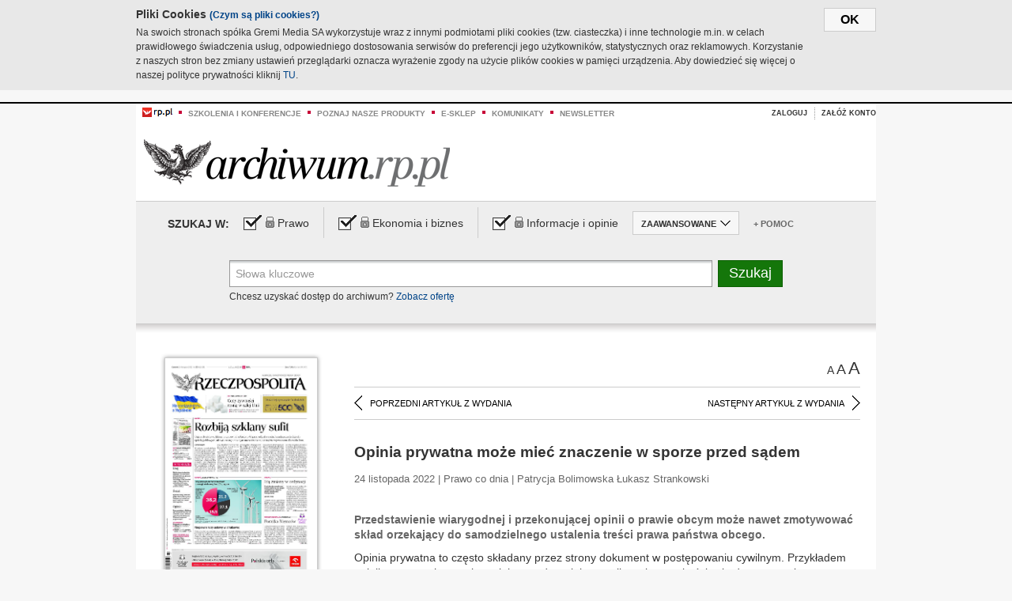

--- FILE ---
content_type: text/html;charset=UTF-8
request_url: https://archiwum.rp.pl/artykul/1484781-Opinia-prywatna-moze-miec-znaczenie-w-sporze-przed-sadem.html
body_size: 15114
content:







	
		






<!DOCTYPE HTML PUBLIC "-//W3C//DTD HTML 4.01//EN" "http://www.w3.org/TR/html4/strict.dtd">
<html xmlns:og="https://opengraphprotocol.org/schema/" xmlns:fb="https://www.facebook.com/2008/fbml">
    <head>
    

    
     

    

    <link rel="apple-touch-icon" sizes="57x57" href="../img/favicons/apple-icon-57x57.png">
    <link rel="apple-touch-icon" sizes="60x60" href="../img/favicons/apple-icon-60x60.png">
    <link rel="apple-touch-icon" sizes="72x72" href="../img/favicons/apple-icon-72x72.png">
    <link rel="apple-touch-icon" sizes="76x76" href="../img/favicons/apple-icon-76x76.png">
    <link rel="apple-touch-icon" sizes="114x114" href="../img/favicons/apple-icon-114x114.png">
    <link rel="apple-touch-icon" sizes="120x120" href="../img/favicons/apple-icon-120x120.png">
    <link rel="apple-touch-icon" sizes="144x144" href="../img/favicons/apple-icon-144x144.png">
    <link rel="apple-touch-icon" sizes="152x152" href="../img/favicons/apple-icon-152x152.png">
    <link rel="apple-touch-icon" sizes="180x180" href="../img/favicons/apple-icon-180x180.png">
    <link rel="icon" type="image/png" sizes="192x192"  href="../img/favicons/android-icon-192x192.png">
    <link rel="icon" type="image/png" sizes="32x32" href="../img/favicons/favicon-32x32.png">
    <link rel="icon" type="image/png" sizes="96x96" href="../img/favicons/favicon-96x96.png">
    <link rel="icon" type="image/png" sizes="16x16" href="../img/favicons/favicon-16x16.png">
    <link rel="manifest" href="../img/favicons/manifest.json">
    <meta name="msapplication-TileColor" content="#ffffff">
    <meta name="msapplication-TileImage" content="../img/favicons/ms-icon-144x144.png">
    <meta name="theme-color" content="#ffffff">


    
    


    <title>Opinia prywatna może mieć znaczenie w sporze przed sądem - Archiwum Rzeczpospolitej</title>

    <meta name="description" content="Przedstawienie wiarygodnej i przekonującej opinii o prawie obcym może nawet zmotywować skład orzekający do samodzielnego ustalenia treści prawa państwa obcego." />
<meta name="robots" content="index, follow"/>

<meta name="copyright" content="Rp.pl">
<meta name="author" content="Rp.pl">

<meta http-equiv="Content-type" content="text/html; charset=UTF-8"/>
<meta http-equiv="Content-Language" content="pl"/>
<meta http-equiv="X-UA-Compatible" content="IE=Edge;chrome=1">


    
    
        	
        <link rel="stylesheet" href="https://static.presspublica.pl/web/arch_rp/css/archiwum-pro-article.css" type="text/css" />	
    


<link rel="stylesheet" href="https://static.presspublica.pl/web/arch_rp/css/archiwum-pro-common.css" type="text/css" />
<link rel="stylesheet" href="https://static.presspublica.pl/web/rp/css/ui-datepicker/jquery-ui-1.8.16.custom.css" type="text/css" />
<link rel="stylesheet" href="https://static.presspublica.pl/web/rp/css/rp_archiwum.css" type="text/css" />


<script type="text/javascript" src="https://static.presspublica.pl/web/arch_rp/js/oknobugs.js"></script>
<script type="text/javascript" src="https://static.presspublica.pl/web/arch_rp/js/keepLogged.js"></script>
<script type="text/javascript" src="https://static.presspublica.pl/web/arch_rp/js/calendarScripts.js"></script>
<script type="text/javascript" src="https://static.presspublica.pl/web/arch_rp/js/ajax.js" ></script>
<script type="text/javascript" src="https://static.presspublica.pl/web/arch_rp/js/ajax-dynamic-content.js"></script>
<script type="text/javascript" src="https://static.presspublica.pl/web/arch_rp/js/ajax-tooltip.js"></script>
<script type="text/javascript" src="/js/prototype.js"></script>
<script type="text/javascript" src="https://static.presspublica.pl/web/arch_rp/js/scriptaculous.js"></script>
<script type="text/javascript" src="https://static.presspublica.pl/web/arch_rp/js/commonScripts.js"></script>

<script type="text/javascript" src="https://code.jquery.com/jquery-1.6.4.min.js"></script>
<script type="text/javascript">
    $.noConflict();
</script>
<script type="text/javascript" src="https://static.presspublica.pl/web/arch_rp/js/jq_cover.js"></script>
<script type="text/javascript" src="https://static.presspublica.pl/web/arch_rp/js/commonArchiveRP.js"></script>
<script type="text/javascript">
    function ajax_init() {
        new Ajax.Updater('exampleV', '/AjaxKalendarzyk', {method:'post', asynchronous:false});
        jQuery('li.selectMonth .customArrow').text(jQuery('#calendarMonthSelect option:selected').text());
        jQuery('li.selectYear .customArrow').text(jQuery('#calendarYearSelect').val());
    }
    function ajax_change(data) {
        if(jQuery('#calendarDateSelected').val() != undefined) {
            var dateSelected = jQuery('#calendarDateSelected').val();
        } else {
            var dateSelected = data;
        }
        new Ajax.Updater('exampleV', '/AjaxKalendarzyk?data='+data+'&dataSelected='+dateSelected, {method:'post', asynchronous:false});
        jQuery('li.selectMonth .customArrow').text(jQuery('#calendarMonthSelect option:selected').text());
        jQuery('li.selectYear .customArrow').text(jQuery('#calendarYearSelect').val());
    }
</script>

<script type="text/javascript" src="https://static.presspublica.pl/web/rp/js/rp_commons.js"></script>
<script type="text/javascript" src="https://static.presspublica.pl/web/arch_rp/js/swfobject_modified.js"></script>
<script type="text/javascript" src="https://static.presspublica.pl/web/rp/js/jquery-ui-1.8.16.cal-auto.min.js"></script>


<script async src='https://cdn.onthe.io/io.js/5AgKXeyzk517'></script>

<!-- Google Tag Manager -->
<script>(function(w,d,s,l,i){w[l]=w[l]||[];w[l].push({'gtm.start':
new Date().getTime(),event:'gtm.js'});var f=d.getElementsByTagName(s)[0],
j=d.createElement(s),dl=l!='dataLayer'?'&l='+l:'';j.async=true;j.src=
'https://www.googletagmanager.com/gtm.js?id='+i+dl;f.parentNode.insertBefore(j,f);
})(window,document,'script','dataLayer','GTM-T7RX9324');</script>
<!-- End Google Tag Manager -->
	
<script async src="https://cdn.onthe.io/io.js/vGctnW9AjIV0"></script>
<script>
window._io_config = window._io_config || {};
window._io_config["0.2.0"] = window._io_config["0.2.0"] || [];
window._io_config["0.2.0"].push({
page_url: "https://archiwum.rp.pl/artykul/1484781.html",
page_url_canonical: "https://archiwum.rp.pl/artykul/1484781.html",
page_title: "Opinia prywatna może mieć znaczenie w sporze przed sądem - Archiwum Rzeczpospolitej",
page_type: "article",
page_language: "en",
article_authors: [],
article_categories: [],
article_type: "longread",
article_word_count: "",
article_publication_date: "Fri, 09 Feb 2018 12:39:12 GMT" 
});
</script>


</head>

<body itemscope itemtype="http://schema.org/Article">

    <!-- Google Tag Manager (noscript) -->
    <noscript><iframe src="https://www.googletagmanager.com/ns.html?id=GTM-T7RX9324"
    height="0" width="0" style="display:none;visibility:hidden"></iframe></noscript>
    <!-- End Google Tag Manager (noscript) -->

    <div id="cookie-gm-new" style="display: none;">
        <div id="cookie-gm-new-inner">
            <button id="cookie-gm-new-button">ok</button>
            <div id="cookie-gm-new-text-container">
                <h4 id="cookie-gm-new-text-header">Pliki Cookies <span><a href="https://gremimedia.pl/cookies.html">(Czym są pliki cookies?)</a></span></h4>
                Na swoich stronach spółka Gremi Media SA wykorzystuje wraz z innymi podmiotami pliki cookies (tzw. ciasteczka) i inne technologie m.in. w celach prawidłowego świadczenia usług, odpowiedniego dostosowania serwisów do preferencji jego użytkowników, statystycznych oraz reklamowych. Korzystanie z naszych stron bez zmiany ustawień przeglądarki oznacza wyrażenie zgody na użycie plików cookies w pamięci urządzenia. Aby dowiedzieć się więcej o naszej polityce prywatności kliknij <a href="https://gremimedia.pl/cookies.html">TU</a>.
            </div>
        </div>
    </div>

<a name="pageTop"></a>
<div id="mainColumn">

    <div id="topLinksBox">
        <div class="topLinkSep noSportV"></div>
        <div class="topLinkDiv noSportV"><a href="https://www.rp.pl/" title="rp.pl"><img src="https://static.presspublica.pl/web/rp/img/layout/logo_rp_small.png" alt="rp.pl" /></a></div>
        <div class="topLinkSep"></div>
        <div class="topLinkDiv"><img src="https://static.presspublica.pl/web/rp/img/layout/list_bullet_red.png" alt="*" /></div>
        <div class="topLinkSep"></div>
        <div class="topLinkElement">
            <a href="http://konferencje.rp.pl" title="Szkolenia i konferencje">Szkolenia i konferencje</a>
        </div>
        <div class="topLinkSep"></div>
        <div class="topLinkDiv"><img src="https://static.presspublica.pl/web/rp/img/layout/list_bullet_red.png" alt="*" /></div>
        <div class="topLinkSep"></div>
        <div class="topLinkElement">
            <a href="https://czytaj.rp.pl/" title="Poznaj nasze produkty">Poznaj nasze produkty</a>
        </div>
        <div class="topLinkSep"></div>
        <div class="topLinkDiv"><img src="https://static.presspublica.pl/web/rp/img/layout/list_bullet_red.png" alt="*" /></div>
        <div class="topLinkSep"></div>
        <div class="topLinkElement">
            <a href="https://www.sklep.rp.pl/" title="e-sklep">e-sklep</a>
        </div>
        <div class="topLinkSep"></div>
        <div class="topLinkDiv"><img src="https://static.presspublica.pl/web/rp/img/layout/list_bullet_red.png" alt="*" /></div>
        <div class="topLinkSep"></div>
        <div class="topLinkElement">
            <a href="http://komunikaty.rp.pl/" title="Komunikaty">Komunikaty</a>
        </div>
        <div class="topLinkSep"></div>
        <div class="topLinkDiv"><img src="https://static.presspublica.pl/web/rp/img/layout/list_bullet_red.png" alt="*" /></div>
        <div class="topLinkSep"></div>
        <div class="topLinkElement">
            <a href="http://newsletter.rp.pl/" title="Newsletter">Newsletter</a>
        </div>
        <div id="loginSearchBox">

            <!-- LOGIN : START -->

            
                
                
                    <div id="loginBox">

                        <div id="loginBtn" class="loginBoxBtns">
                            <a id="loginBtnLink" class="loginBtnLink" href="/login/archiwum" title="Zaloguj">Zaloguj</a>
                        </div>

                        <span class="delimeter">&nbsp;</span>

                        <div id="registerBtn" class="loginBoxBtns">
                            <a id="registerBtnLink" href="https://profil.presspublica.pl/registration?callback_url=https%3A%2F%2Farchiwum.rp.pl%2F" title="Załóż konto">Załóż konto</a>
                        </div>

                
            

            <div class="clr"></div>
        </div> 
        <!-- LOGIN : KONIEC -->

        <div class="clr"></div>
    </div> <!-- id="loginSearchBox" -->
    <!-- LOGIN/SEARCH : KONIEC -->

    <div class="clr"></div>
    <div class="clr"></div>
</div> 

<div id="headerBox">
    <div id="headerBoxp">

        <div id="logoBox">
            <div id="logo">
                <a title="Rzeczpospolita - Archiwum" href="https://archiwum.rp.pl/">
                    <img alt="Rzeczpospolita - Archiwum" src="https://static.presspublica.pl/web/rp/img/layout/logos/logo_archiwum.png"/>
                </a>					
            </div>

        </div> <!-- id="logoBox" -->

        <div class="clr"></div>

    </div>
</div> <!-- id="headerBox" -->

<!-- COOKIES BANNER : START -->
<div id="gm-cookies">
    <div class="cookies-title">
        <span>Pliki cookies</span>
        <a href="https://gremimedia.pl/cookies.html">Czym są pliki cookies <img src="https://static.presspublica.pl/web/rp/img/cookies/Qmark.png" alt="[?]" /></a>
    </div>

    <p>Używamy plików cookies, by ułatwić korzystanie z naszych serwisów.<br />
        Jeśli nie chcesz, by pliki cookies były zapisywane na Twoim dysku
        zmień ustawienia swojej przeglądarki. </p> 

    <button class="gm-cookies-continue-button" type="button">OK</button>
</div>
<!-- COOKIES BANNER 750x100 : KONIEC -->


		






<div id="contentBox">

	



<script type="text/javascript">
function checkQueryString(){
	jQuery('input[name="pageNum"]').val('1');
	if(jQuery("#searchInputArch").val() == 'Słowa kluczowe') {
		jQuery("#searchInputArch").val('')
	}
} 

jQuery(document).ready(function(){
	if(jQuery("#dateFrom").val() == "") {jQuery("#dateFrom").val('DD-MM-RRRR');}
	if(jQuery("#dateTo").val() == "") {jQuery("#dateTo").val('DD-MM-RRRR');}

	jQuery(".advTab").click(function(){
		if (jQuery(this).hasClass('closeTab')) {
			jQuery('#advancedSearchOptions').slideDown("fast");
			jQuery(this).removeClass('closeTab').addClass('openTab');
			
		} else if (jQuery(this).hasClass('openTab')) {
		
			jQuery('#advancedSearchOptions').slideUp("fast");
			jQuery(this).removeClass('openTab').addClass('closeTab');
		}
	});
	
	jQuery("#searchInputArch").focus(function(){
		if(jQuery(this).hasClass('default')) {
			jQuery(this).val('').removeClass('default'); 
		}
	}).blur(function(){
		if(jQuery(this).val() == '') {
			jQuery(this).val('Słowa kluczowe').addClass('default'); 
		}
	});

	jQuery('input[name="date"]').change(function(){
		if(jQuery('input[name="date"]:checked').val() != 'dates') {
			jQuery("#dateFrom").val('DD-MM-RRRR').addClass('datepickerDefault');
			jQuery("#dateTo").val('DD-MM-RRRR').addClass('datepickerDefault');
		}
	});
	
	
	jQuery("#searchInputArch").autocomplete({
		source: function(request, response){
			jQuery.ajax({
				url: "/json",
				dataType: "json",
				type: "POST",
				cache: false,
				data: {
					action: 'autocomplete',
					query: request.term
				},
				success: function(data){
					for(var j = data.result.length; j > 1; j--) {
						for (var i = 1; i < j; i++) {
						if (data.result[i-1].count.content < data.result[i].count.content) {
								var elm = data.result[i-1];
								data.result[i-1] = data.result[i];
								data.result[i] = elm;
							}
						}
					}
					response(jQuery.map(data.result, function(item){
						return {
							label: item.name.content,
							value: item.count.content,
						}
					}));
				}
			});
		},
		focus: function( event, ui ) {
			jQuery("#searchInputArch").val( ui.item.label );
			return false;
		},
		minLength: 2,
		select: function(event, ui){
			jQuery("#searchInputArch").val( ui.item.label );
			return false;
		}
	}).data( "autocomplete" )._renderItem = function( ul, item ) {
		return jQuery( "<li></li>" )
			.data( "item.autocomplete", item )
			.append( "<a>" + item.label + '<span class="searchQueryVal">wyników:' + item.value + "</span></a>" )
			.appendTo( ul );
	};

	jQuery('.ui-autocomplete').removeClass('ui-corner-all');



	//monthNamesShort: ['Sty', 'Lut', 'Mar', 'Kwi', 'Maj', 'Cze', 'Lip', 'Sie', 'Wrz', 'Paź', 'Lis', 'Gru'],
	
	jQuery.datepicker.regional['pl'] = {
		monthNames: ['Styczeń', 'Luty', 'Marzec', 'Kwiecień', 'Maj', 'Czerwiec', 'Lipiec', 'Sierpień', 'Wrzesień', 'Październik', 'Listopad', 'Grudzień'],
		monthNamesShort: ['Styczeń', 'Luty', 'Marzec', 'Kwiecień', 'Maj', 'Czerwiec', 'Lipiec', 'Sierpień', 'Wrzesień', 'Październik', 'Listopad', 'Grudzień'],
		dayNames: ['Niedziela', 'Poniedziałek', 'Wtorek', 'Środa', 'Czwartek', 'Piątek', 'Sobota'],
		dayNamesShort: ['Nie', 'Pn', 'Wt', 'Śr', 'Czw', 'Pt', 'So'],
		dayNamesMin: ['Nd', 'Pn', 'Wt', 'Śr', 'Cz', 'Pt', 'So'],
		dateFormat: 'dd-mm-yy',
		firstDay: 1,
		renderer: jQuery.datepicker.defaultRenderer,
		prevText: '&#x3c;Poprzedni',
		prevStatus: 'Pokaż poprzedni miesiąc',
		prevJumpText: '&#x3c;&#x3c;',
		prevJumpStatus: '',
		nextText: 'Następny&#x3e;',
		nextStatus: 'Pokaż następny miesiąc',
		nextJumpText: '&#x3e;&#x3e;',
		nextJumpStatus: '',
		currentText: 'dzisiaj',
		currentStatus: 'Pokaż aktualny miesiąc',
		todayText: 'Dziś',
		todayStatus: 'Pokaż aktualny miesiąc',
		clearText: 'Wyczyść',
		clearStatus: 'Wyczyść obecną datę',
		closeText: 'zastosuj',
		closeStatus: 'Zamknij bez zapisywania',
		yearStatus: 'Pokaż inny rok',
		monthStatus: 'Pokaż inny miesiąc',
		weekText: 'Tydz',
		weekStatus: 'Tydzień roku',
		dayStatus: '\'Wybierz\' D, M d',
		defaultStatus: 'Wybierz datę',
		isRTL: false,
		minDate: new Date(1993, 1 - 1, 1),
		yearRange: '1993:+1'
	};

	jQuery.datepicker.setDefaults(jQuery.datepicker.regional['pl']);

	jQuery("#dateFrom").click(function(){
		jQuery("#date_Between").attr('checked','checked');
		if(jQuery(this).val() == "DD-MM-RRRR") {
		    jQuery(this).val('').removeClass('datepickerDefault');
		}
	}).datepicker({
		changeMonth: true,
		changeYear: true,
		onClose: function(){
			if(jQuery(this).val() == "") {
				jQuery(this).val('DD-MM-RRRR').addClass('datepickerDefault');
			} else {
				jQuery(this).removeClass('datepickerDefault');
			}
			jQuery(this).blur();
		}
	});

	jQuery("#dateTo").click(function(){
		jQuery("#date_Between").attr('checked','checked');
		if(jQuery(this).val() == "DD-MM-RRRR") {
		      jQuery(this).val('').removeClass('datepickerDefault'); 
		}
	}).datepicker({
		changeMonth: true,
		changeYear: true,
		onClose: function(){
			if(jQuery(this).val() == "") {
				jQuery(this).val('DD-MM-RRRR').addClass('datepickerDefault');
			} else {
				jQuery(this).removeClass('datepickerDefault');
			}
			jQuery(this).blur();
		}
	});

	jQuery('.ui-datepicker').removeClass('ui-corner-all');
});

</script>



<!-- 
test dostepu

			
				
					<span class="article-lock"></span>
				
				
				

-->
<div id="searchNav">
    <form name="searchForm" id="searchForm" class="searchForm" action="/" onsubmit="return checkQueryString();">
		<div id="categoryTreeInfo" style="visibility:hidden"></div>
		<div id="searchOptions" class="clearfix">
			<span id="searchOptionsTitle">Szukaj w:</span>

			<div class="searchOptionsElement firstElement">
				<div class="virtualCheckboxContainer">
					<div class="virtualCheckbox  virtualCheckboxActive"></div>
					<input type="hidden" value="1" class="archivesSectionId" name="archivesSectionId" id="archivesSectionIdPrawo">
				</div>
				<div class="searchOptionsTextContainer">
					
					<div class="lockImg">
						
							<img  src="https://static.presspublica.pl/web/arch_rp/img/layout/lock.png" alt="[x]" title="Dział płatny">
								
													
					</div>
					
					<div class="searchOptionText lockText">
						<span>Prawo</span>
					</div>
				</div>
			</div>

			<div class="searchOptionsElement">
				<div class="virtualCheckboxContainer">
					<div class="virtualCheckbox  virtualCheckboxActive"></div>
					<input type="hidden" value="2" class="archivesSectionId" name="archivesSectionId" id="archivesSectionIdEkoBiz">
				</div>
				<div class="searchOptionsTextContainer">
					
										<div class="lockImg">
						
							<img  src="https://static.presspublica.pl/web/arch_rp/img/layout/lock.png" alt="[x]" title="Dział płatny">
								
													
					</div>
                          
					<div class="searchOptionText lockText">
						<span>Ekonomia i biznes</span>
					</div>
				</div>
			</div>

			<div class="searchOptionsElement lastElement">
				<div class="virtualCheckboxContainer">
					<div class="virtualCheckbox  virtualCheckboxActive"></div>
					<input type="hidden" value="3" class="archivesSectionId" name="archivesSectionId" id="archivesSectionIdInfoOpinie">
				</div>
				<div class="searchOptionsTextContainer">
					
										<div class="lockImg">
						
							<img  src="https://static.presspublica.pl/web/arch_rp/img/layout/lock.png" alt="[x]" title="Dział płatny">
								
													
					</div>
                                       
					<div class="searchOptionText lockText">
						<span>Informacje i opinie</span>
					</div>
				</div>
			</div>

			<div class="searchOptionsElement advTab closeTab">
				<div class="searchOptionsTextContainer">
					<div class="searchOptionText lockText">
						<span>ZAAWANSOWANE</span>
					</div>
					<div class="icon"></div>
				</div>
			</div>

			<div class="searchOptionsElement lastElement">
				<div class="searchOptionsTextContainer">
					<div class="searchOptionText lockText">
						<a class="helpLink" href="/faq" target="_balnk">+ Pomoc</a>
					</div>
				</div>
			</div>
		</div>
   
		<div id="advancedSearchOptions">
			<div id="advancedSearchOptionsWhen">
				<div class="w120">
					<input type="radio" name="date" id="date_All" value="all" checked="checked">
					<label for="date_All"> Wszystkie</label>
				</div>
				<div class="w110">
					<input type="radio" name="date" id="date_Today" value="today" >
					<label for="date_Today"> Dzisiaj</label>
				</div>
				<div class="w150">
					<input type="radio" name="date" id="date_LastWeek" value="lastweek" >
					<label for="date_LastWeek"> Ostatni tydzień</label>
				</div>
				<div class="w140">
					<input type="radio" name="date" id="date_LastMonth" value="lastmonth" >
					<label for="date_LastMonth"> Ostatni miesiąc</label>
				</div>
				<div class="dateInputLabel">
					<input type="radio" name="date" id="date_Between" value="dates" >
					<label for="date_Between"> Między</label>
				</div>
				<div class="dateInputLeft">
					<input name="dateFrom" id="dateFrom" autocomplete="off" class="datepicker  datepickerDefault" value='' maxlength="10">
				</div>
				<div class="dateInputSeparator">&ndash;</div>
				<div class="dateInputRight">
					<input name="dateTo" id="dateTo"  autocomplete="off" class="datepicker  datepickerDefault" value='' maxlength="10">
				</div>
			</div>

			<div id="advancedSearchOptionsWhere">
				<div class="w120">
					<input type="radio" name="scope" id="place_Everywhere" value="0" checked="checked">
					<label for="place_Everywhere"> Wszędzie</label>
				</div>
				<div class="w110">
					<input type="radio" name="scope" id="place_InTitles" value="2" >
					<label for="place_InTitles"> Tytuł</label>
				</div>
				<div class="w150">
					<input type="radio" name="scope" id="place_InAuthors" value="4" >
					<label for="place_InAuthors"> Autor</label>
				</div>
			</div>
		</div>

		<div id="searchBox">
			<div class="floatLBox shadowBox1">
				<input type="text" class="default" name="query" id="searchInputArch"  value="Słowa kluczowe" />
			</div>
			<div class="floatRBox shadowBox3">
				<input type="submit" class="submitBtn" name="searchBtn" id="searchBtn" value="Szukaj">
			</div>

			<div id="searchHelp">

				<div class="lockText" id="searchHelpText">
					
<span> Chcesz uzyskać dostęp do archiwum? <a target="_blank" href="https://czytaj.rp.pl/rp/e-prenumerata/autoodnawialna/plus?utm_source=archiwum_rp&utm_medium=zobacz_oferte">Zobacz ofertę</a></span>

				</div>
			</div>
		</div>
   	
		<div id="searchResultsSortOptions">
			<input type="hidden" name="sortBy" value='date' />
			<input type="hidden" name="sortOrder" value='0' />
			<input type="hidden" name="limit" value='25' />
			<input type="hidden" name="pageNum" value='1' />
		</div>
    </form>
</div>

	<div class="shadow-bottom"></div>


	<div id="col1">

		
			
		





	<script type="text/javascript">
		function getSendArticleForm(article){
			jQuery.ajax({
				type: "GET",
				url: "/WyslijMail.html?newsItemId="+article,
				cache: false,
				dataType: "html",
				success: function(data){
					jQuery('#layerContener').html(data);
					jQuery('#layerMask, #layerContener').show();
				},
				error: function(){
					jQuery('#ajaxLoader').fadeOut('midium');
				}
			});
			return false;
		}
	</script>



	<div id="articleTopBar">
		

		<div class="textSizeBox">
			<ul class="articleTextSizeNew">
				<li><a href="javascript:void(0)"><span class="normalText">A</span></a></li>
				<li><a href="javascript:void(0)"><span class="bigText">A</span></a></li>
				<li><a href="javascript:void(0)"><span class="bigerText">A</span></a></li>
			</ul>
		</div>

		
	</div>


<div class="pageArticleScroll">
	
		
			<a class="pageArticleScrollLeft" href="/artykul/1484801-Ofiara-molestowania-musi-miec-czas-opowiedziec-co-ja-spotkalo.html">
			
				<span class="icon"></span><span class="text">POPRZEDNI ARTYKUŁ Z WYDANIA</span>
			</a>
		
		
	

	
		
			<a class="pageArticleScrollRight" href="/artykul/1484790-Opoznienie-przez-sztorm-moze-dac-bonus-w-CIT.html">
			
				<span class="text">NASTĘPNY ARTYKUŁ Z WYDANIA</span><span class="icon"></span>
			</a>
		
		
	
</div>

		
		
		
		

		
			
			
				
			
		

		
			
				
					
				
				
			
		
			
				
					
				
				
			
		

		
			
		

		
		
		

		
			
			
			
			
			
			
			
			
			
			
			
			
			
		

		



		<!-- START KALENDARIUM, GŁÓWNY TEKST -->
		<div id="story" class="componentBox">

			<h1 class="articleTitle">Opinia prywatna może mieć znaczenie w sporze przed sądem</h1>

			<div class="artDetails">24 listopada 2022 | Prawo co dnia |  Patrycja Bolimowska Łukasz Strankowski</div>


			<div class="storyContent">
				
				<p class="lead" itemprop="description">Przedstawienie wiarygodnej i przekonującej opinii o prawie obcym może nawet zmotywować skład orzekający do samodzielnego ustalenia treści prawa państwa obcego.</p>
				
					
						<p>Opinia prywatna to często składany przez strony dokument w postępowaniu cywilnym. Przykładem opinii prywatnych są m.in. opinie przedstawiające wyliczenie wysokości szkody w procesie odszkodowawczym, operaty szacunkowe (gdy w postępowaniu konieczne jest określenie wartości rynkowej nieruchomości), ekspertyzy techniczne (np. sporządzone przez rzeczoznawc&oacute;w budowlanych w sporach budowlanych), wyceny przedsiębiorstw, czy też inne opinie wymagające tzw. wiadomości specjalnych, np. dotyczące zasad działania określonego rynku.</p> 
  <p></p> 
  <h2>Walor dowodowy </h2> 
  <p>Mimo że powyższe opinie stanowią jedynie element stanowiska procesowego strony, a definitywne rozstrzygnięcie kwestii wymagających wiadomości specjalnych należy do biegłego sądowego, prywatne opinie odgrywają istotną rolę w wielu sporach. Na etapie postępowania zabezpieczającego odgrywają rolę środka uprawdopodobnienia roszczenia, w sprawach odszkodowawczych pozwalają określić wysokość roszczenia powoda, a w toku procesu mogą służyć jako podstawa do zakwestionowania opinii biegłego sądowego czy też opinii prywatnej przedstawionej przez stronę przeciwną.</p> 
  <p>Do opinii prywatnych zaliczamy r&oacute;wnież opinie dotyczące prawa. Walor dowodowy takich opinii jest znacznie mniejszy niż opinii eksperckich dotyczących kwestii specjalistycznych (np. technicznych czy ekonomicznych). Podnosi się, że sąd nie powinien sugerować się stanowiskiem prawnym przedstawionym przez...</p><p/>
					
					
				
				

				
			</div>
			<div class="clr"></div>

				

					
					
					

					
						
							
							
						
						
						
					

					<div class="lockedArticleContainer  lockedArticleUserNotLoggedIn">

						

					<div class="lockedArticleBox">

							<div class="lockedArticleBoxTitle">
								<div class="lockedArticleBoxTitleLogo">
								</div>
								<div class="lockedArticleBoxTitleText">
									Dostęp do treści Archiwum.rp.pl jest płatny.
								</div>
							</div>

							<div class="lockedArticleBoxBody clearfix" style="display: block">


                                <div class="lockedArticleBox2" style="min-height: 180px;width:100%">
                               		<p>Archiwum Rzeczpospolitej to wygodna wyszukiwarka archiwalnych tekstów opublikowanych na łamach dziennika od 1993 roku. Unikalne źródło wiedzy o Polsce i świecie, wzbogacone o perspektywę ekonomiczną i prawną.</p>
									<p>Ponad milion tekstów w jednym miejscu.</p>
                                    <p>Zamów dostęp do pełnego Archiwum "Rzeczpospolitej"</p>
                                    <a href="https://czytaj.rp.pl/produkt/archiwum" class="greenButton">Zamów<br/>Unikalna oferta</a>
                                </div>

							</div>


							<div class="lockedArticleBoxBottomLinks">
              					
								
									<div class="lockedArticleBoxBottomLink">
										<a href="https://archiwum.rp.pl/login/archiwum"><span>Masz już wykupiony dostęp?</span> Zaloguj się</a>
									</div>
                				
								
							</div>

							<div class="clr"></div>

						</div>
					</div> 
			
		</div> 

		
		






<div class="pageArticleScroll">
	
		
			<a class="pageArticleScrollLeft" href="/artykul/1484801-Ofiara-molestowania-musi-miec-czas-opowiedziec-co-ja-spotkalo.html">
			
				<span class="icon"></span><span class="text">POPRZEDNI ARTYKUŁ Z WYDANIA</span>
			</a>
		
		
	

	
		
			<a class="pageArticleScrollRight" href="/artykul/1484790-Opoznienie-przez-sztorm-moze-dac-bonus-w-CIT.html">
			
				<span class="text">NASTĘPNY ARTYKUŁ Z WYDANIA</span><span class="icon"></span>
			</a>
		
		
	
</div>

	</div> 

	<div id="col2">
		




<!-- START KALENDARIUM, OKLADKA -->

	

	<div class="okladka_Box componentBox">
		<div id="issueBox">
			
				
					<img id="smallCover"
						src="https://static.presspublica.pl/red/rp/img/okladki/s_7_12428.jpg"
						alt="Wydanie: 12428" width="192" height="280" />
				
				
			
			<p id="issueNumber">
				<span class="label">Wydanie: </span> 12428
			</p>
		</div>

		
	</div>


<!-- KONIEC KALENDARIUM, OKLADKA -->



<!-- START KALENDARIUM, MINI KALENDARZ -->
<div class="miniCalendar_Box componentBox">
	








<div id="exampleV">
</div>

<script type="text/javascript">
	function changeMonth(month){
		jQuery('li.selectMonth .customArrow').text(jQuery('#calendarMonthSelect option:selected').text());
		var day = '01';
		var calendarYear = jQuery('#calendarYearSelect').val();
		var calendarDate = calendarYear+"/"+month+"/"+day;
		ajax_change(calendarDate);
	}
	function changeYear(year){
		jQuery('li.selectYear .customArrow').text(jQuery('#calendarYearSelect').val());
		var day = '01';
		var calendarMonth = jQuery('#calendarMonthSelect').val();
		var calendarDate = year+"/"+calendarMonth+"/"+day;
		ajax_change(calendarDate);
	}
</script>



	<script type="text/javascript">
		ajax_change(20221124);
	</script>





		
</div>


	<div id="pageListSidebar">
		<div id="pageListHeader">Spis treści</div>

		

		

			
				
				
					<div
						class="pages pageClose">
				
			
			<h2 class="pageTitleSidebar">Pierwsza strona<a
					name="Pierwsza strona"></a><span
					class="icon"></span>
			</h2>

			<div class="articles">
				

				
					
					
					

					
					

					<div class="article">
						<a href="/artykul/1484816-Ida-zmiany-w-ordynacji.html"
							title="Idą zmiany w ordynacji">Idą zmiany w ordynacji</a>
					</div>
				
					
					
					

					
					

					<div class="article">
						<a href="/artykul/1484810-Niepewne-losy-ustawy-wiatrakowej.html"
							title="Niepewne losy ustawy wiatrakowej">Niepewne losy ustawy wiatrakowej</a>
					</div>
				
					
					
					

					
					

					<div class="article">
						<a href="/artykul/1484819-Porazka-Niemcow.html"
							title="Porażka Niemców">Porażka Niemców</a>
					</div>
				
					
					
					

					
						
					
					

					<div class="article lastArticle">
						<a href="/artykul/1484807-Rozbija-szklany-sufit.html"
							title="Rozbiją szklany sufit">Rozbiją szklany sufit</a>
					</div>
				
			</div>
	</div>
	

			
				
				
					<div
						class="pages pageClose">
				
			
			<h2 class="pageTitleSidebar">Komentarze<a
					name="Komentarze"></a><span
					class="icon"></span>
			</h2>

			<div class="articles">
				

				
					
					
					

					
					

					<div class="article">
						<a href="/artykul/1484817-Dobrych-kawalerzystow-PiS-juz-nie-znajdzie.html"
							title="Dobrych kawalerzystów PiS już nie znajdzie">Dobrych kawalerzystów PiS już nie znajdzie</a>
					</div>
				
					
					
					

					
					

					<div class="article">
						<a href="/artykul/1484795-Kaczynski-wysyla-sygnal-do-Brukseli.html"
							title="Kaczyński wysyła sygnał do Brukseli">Kaczyński wysyła sygnał do Brukseli</a>
					</div>
				
					
					
					

					
					

					<div class="article">
						<a href="/artykul/1484812-Nie-kombinowac-przed-wyborami.html"
							title="Nie kombinować przed wyborami">Nie kombinować przed wyborami</a>
					</div>
				
					
					
					

					
						
					
					

					<div class="article lastArticle">
						<a href="/artykul/1484814-Szklany-sufit-nadal-nie-pekl.html"
							title="Szklany sufit nadal nie pękł">Szklany sufit nadal nie pękł</a>
					</div>
				
			</div>
	</div>
	

			
				
				
					<div
						class="pages pageClose">
				
			
			<h2 class="pageTitleSidebar">Kraj<a
					name="Kraj"></a><span
					class="icon"></span>
			</h2>

			<div class="articles">
				

				
					
					
					

					
					

					<div class="article">
						<a href="/artykul/1484793-Cale-tenisowe-srodowisko-wiedzialo.html"
							title="Całe tenisowe środowisko wiedziało">Całe tenisowe środowisko wiedziało</a>
					</div>
				
					
					
					

					
					

					<div class="article">
						<a href="/artykul/1484806-Lewica-z-planem-i-ponownie-w-trasie.html"
							title="Lewica z planem i ponownie w trasie">Lewica z planem i ponownie w trasie</a>
					</div>
				
					
					
					

					
					

					<div class="article">
						<a href="/artykul/1484820-Polowanie-na-marszalka.html"
							title="Polowanie na marszałka">Polowanie na marszałka</a>
					</div>
				
					
					
					

					
					

					<div class="article">
						<a href="/artykul/1484794-Prezentowanie-zdjec-rozerwanych-plodow-to-nie-wykroczenie.html"
							title="Prezentowanie zdjęć rozerwanych płodów to nie wykroczenie">Prezentowanie zdjęć rozerwanych płodów to nie wykroczenie</a>
					</div>
				
					
					
					

					
						
					
					

					<div class="article lastArticle">
						<a href="/artykul/1484808-Solidarna-Polska-walczy-z-wiatrakami-i-z-reszta-rzadu.html"
							title="Solidarna Polska walczy z wiatrakami i z resztą rządu">Solidarna Polska walczy z wiatrakami i z resztą rządu</a>
					</div>
				
			</div>
	</div>
	

			
				
				
					<div
						class="pages pageClose">
				
			
			<h2 class="pageTitleSidebar">Świat<a
					name="Świat"></a><span
					class="icon"></span>
			</h2>

			<div class="articles">
				

				
					
					
					

					
					

					<div class="article">
						<a href="/artykul/1484786-Dobry-czas-dla-bezrobotnych.html"
							title="Dobry czas dla bezrobotnych">Dobry czas dla bezrobotnych</a>
					</div>
				
					
					
					

					
					

					<div class="article">
						<a href="/artykul/1484788-Kijow-bez-wody-Lwow-bez-pradu.html"
							title="Kijów bez wody, Lwów bez prądu">Kijów bez wody, Lwów bez prądu</a>
					</div>
				
					
					
					

					
					

					<div class="article">
						<a href="/artykul/1484798-Szkocja:-Londyn-nasladuje-Madryt.html"
							title="Szkocja: Londyn naśladuje Madryt">Szkocja: Londyn naśladuje Madryt</a>
					</div>
				
					
					
					

					
						
					
					

					<div class="article lastArticle">
						<a href="/artykul/1484774-Toksyczny-jak-Kreml.html"
							title="Toksyczny jak Kreml">Toksyczny jak Kreml</a>
					</div>
				
			</div>
	</div>
	

			
				
				
					<div
						class="pages pageClose">
				
			
			<h2 class="pageTitleSidebar">Opinie<a
					name="Opinie"></a><span
					class="icon"></span>
			</h2>

			<div class="articles">
				

				
					
					
					

					
						
					
					

					<div class="article lastArticle">
						<a href="/artykul/1484823-Pora-powiedziec:-„Mylilismy-sie”.html"
							title="Pora powiedzieć: „Myliliśmy się”">Pora powiedzieć: „Myliliśmy się”</a>
					</div>
				
			</div>
	</div>
	

			
				
					<div class="pages pageOpen activeSection">
				
				
			
			<h2 class="pageTitleSidebar">Prawo co dnia<a
					name="Prawo co dnia"></a><span
					class="icon"></span>
			</h2>

			<div class="articles">
				

				
					
					
					

					
					

					<div class="article">
						<a href="/artykul/1484800-Coraz-wiecej-wydajemy-na-emerytury-i-renty.html"
							title="Coraz więcej wydajemy na emerytury i renty">Coraz więcej wydajemy na emerytury i renty</a>
					</div>
				
					
					
					

					
					

					<div class="article">
						<a href="/artykul/1484777-Liczenie-glosow-to-kluczowy-moment.html"
							title="Liczenie głosów to kluczowy moment">Liczenie głosów to kluczowy moment</a>
					</div>
				
					
					
					

					
					

					<div class="article">
						<a href="/artykul/1484779-Na-oszczedzaniu-ucierpia-mieszkancy.html"
							title="Na oszczędzaniu ucierpią mieszkańcy">Na oszczędzaniu ucierpią mieszkańcy</a>
					</div>
				
					
					
					

					
					

					<div class="article">
						<a href="/artykul/1484801-Ofiara-molestowania-musi-miec-czas-opowiedziec-co-ja-spotkalo.html"
							title="Ofiara molestowania musi mieć czas opowiedzieć, co ją spotkało">Ofiara molestowania musi mieć czas opowiedzieć, co ją spotkało</a>
					</div>
				
					
					
					

					
					
						
						
						
					

					<div class="article thisArticle">
						<a href="/artykul/1484781-Opinia-prywatna-moze-miec-znaczenie-w-sporze-przed-sadem.html"
							title="Opinia prywatna może mieć znaczenie w sporze przed sądem">Opinia prywatna może mieć znaczenie w sporze przed sądem</a>
					</div>
				
					
					
					

					
					

					<div class="article">
						<a href="/artykul/1484790-Opoznienie-przez-sztorm-moze-dac-bonus-w-CIT.html"
							title="Opóźnienie przez sztorm może dać bonus w CIT">Opóźnienie przez sztorm może dać bonus w CIT</a>
					</div>
				
					
					
					

					
					

					<div class="article">
						<a href="/artykul/1484787-Przedsiebiorcy-slabo-znaja-podatkowy-Polski-Lad.html"
							title="Przedsiębiorcy słabo znają podatkowy Polski Ład">Przedsiębiorcy słabo znają podatkowy Polski Ład</a>
					</div>
				
					
					
					

					
						
					
					

					<div class="article lastArticle">
						<a href="/artykul/1484782-Za-ile-komunalne-mieszkanie.html"
							title="Za ile komunalne mieszkanie">Za ile komunalne mieszkanie</a>
					</div>
				
			</div>
	</div>
	

			
				
				
					<div
						class="pages pageClose">
				
			
			<h2 class="pageTitleSidebar">Ekonomia i rynek<a
					name="Ekonomia i rynek"></a><span
					class="icon"></span>
			</h2>

			<div class="articles">
				

				
					
					
					

					
					

					<div class="article">
						<a href="/artykul/1484775-Bez-KPO-konkurencja-nam-odjedzie.html"
							title="Bez KPO konkurencja nam odjedzie">Bez KPO konkurencja nam odjedzie</a>
					</div>
				
					
					
					

					
					

					<div class="article">
						<a href="/artykul/1484802-Budowa-mieszkan-i-domow-szuka-dna.html"
							title="Budowa mieszkań i domów szuka dna">Budowa mieszkań i domów szuka dna</a>
					</div>
				
					
					
					

					
					

					<div class="article">
						<a href="/artykul/1484784-Co-to-jest-„sciezka-grecka”.html"
							title="Co to jest „ścieżka grecka”">Co to jest „ścieżka grecka”</a>
					</div>
				
					
					
					

					
					

					<div class="article">
						<a href="/artykul/1484809-Hakerzy-masowo-lowia-nad-Wisla.html"
							title="Hakerzy masowo łowią nad Wisłą">Hakerzy masowo łowią nad Wisłą</a>
					</div>
				
					
					
					

					
					

					<div class="article">
						<a href="/artykul/1484805-Karnawal-odwolany-bedzie-tylko-post.html"
							title="Karnawał odwołany, będzie tylko post">Karnawał odwołany, będzie tylko post</a>
					</div>
				
					
					
					

					
					

					<div class="article">
						<a href="/artykul/1484776-Klimatyczne-reparacje-na-oslode.html"
							title="Klimatyczne reparacje na osłodę">Klimatyczne reparacje na osłodę</a>
					</div>
				
					
					
					

					
					

					<div class="article">
						<a href="/artykul/1484803-Koncza-sie-czasy-„meskich-klubow”-w-duzych-firmach.html"
							title="Kończą się czasy „męskich klubów” w dużych firmach">Kończą się czasy „męskich klubów” w dużych firmach</a>
					</div>
				
					
					
					

					
					

					<div class="article">
						<a href="/artykul/1484818-Leasing-szuka-sposobow-na-problemy.html"
							title="Leasing szuka sposobów na problemy">Leasing szuka sposobów na problemy</a>
					</div>
				
					
					
					

					
					

					<div class="article">
						<a href="/artykul/1484792-Lek-na-spadek-wartosci-auta.html"
							title="Lek na spadek wartości auta">Lek na spadek wartości auta</a>
					</div>
				
					
					
					

					
					

					<div class="article">
						<a href="/artykul/1484813-Na-inflacji-zna-sie-kazdy.html"
							title="Na inflacji zna się każdy">Na inflacji zna się każdy</a>
					</div>
				
					
					
					

					
					

					<div class="article">
						<a href="/artykul/1484783-Na-mundialu-przepych-zamiast-neutralnosci-klimatycznej.html"
							title="Na mundialu przepych zamiast neutralności klimatycznej">Na mundialu przepych zamiast neutralności klimatycznej</a>
					</div>
				
					
					
					

					
					

					<div class="article">
						<a href="/artykul/1484804-Niepewne-inwestycje-PGE-w-2023-roku.html"
							title="Niepewne inwestycje PGE w 2023 roku">Niepewne inwestycje PGE w 2023 roku</a>
					</div>
				
					
					
					

					
					

					<div class="article">
						<a href="/artykul/1484799-Optymizm-sie-ulotnil.html"
							title="Optymizm się ulotnił">Optymizm się ulotnił</a>
					</div>
				
					
					
					

					
					

					<div class="article">
						<a href="/artykul/1484791-Polska-na-szarym-koncu-w-rankingu-dzialan-na-rzecz-klimatu.html"
							title="Polska na szarym końcu w rankingu działań na rzecz klimatu">Polska na szarym końcu w rankingu działań na rzecz klimatu</a>
					</div>
				
					
					
					

					
					

					<div class="article">
						<a href="/artykul/1484796-Pusty-kompromis-w-projekcie-ustawy.html"
							title="Pusty kompromis w projekcie ustawy">Pusty kompromis w projekcie ustawy</a>
					</div>
				
					
					
					

					
					

					<div class="article">
						<a href="/artykul/1484822-Sklepy-bardzo-licza-na-magie-Black-Friday.html"
							title="Sklepy bardzo liczą na magię Black Friday">Sklepy bardzo liczą na magię Black Friday</a>
					</div>
				
					
					
					

					
					

					<div class="article">
						<a href="/artykul/1484789-W-skrocie.html"
							title="W skrócie">W skrócie</a>
					</div>
				
					
					
					

					
					

					<div class="article">
						<a href="/artykul/1484811-Zloty-znow-mocniejszy.html"
							title="Złoty znów mocniejszy">Złoty znów mocniejszy</a>
					</div>
				
					
					
					

					
					

					<div class="article">
						<a href="/artykul/1484778-Smieci-to-nie-problem-lecz-cenny-surowiec-ktory-trzeba-wykorzystac.html"
							title="Śmieci to nie problem, lecz cenny surowiec, który trzeba wykorzystać">Śmieci to nie problem, lecz cenny surowiec, który trzeba wykorzystać</a>
					</div>
				
					
					
					

					
						
					
					

					<div class="article lastArticle">
						<a href="/artykul/1484821-Zywnosc-drozeje-w-calej-Unii.html"
							title="Żywność drożeje w całej Unii">Żywność drożeje w całej Unii</a>
					</div>
				
			</div>
	</div>
	

			
				
				
					<div
						class="pages pageClose">
				
			
			<h2 class="pageTitleSidebar">Sport<a
					name="Sport"></a><span
					class="icon"></span>
			</h2>

			<div class="articles">
				

				
					
					
					

					
					

					<div class="article">
						<a href="/artykul/1484797-Druzyna-niespelnionych-talentow.html"
							title="Drużyna niespełnionych talentów">Drużyna niespełnionych talentów</a>
					</div>
				
					
					
					

					
					

					<div class="article">
						<a href="/artykul/1484815-Kraj-kwitnacej-pilki.html"
							title="Kraj kwitnącej piłki">Kraj kwitnącej piłki</a>
					</div>
				
					
					
					

					
					

					<div class="article">
						<a href="/artykul/1484780-Los-w-naszych-rekach.html"
							title="Los w naszych rękach">Los w naszych rękach</a>
					</div>
				
					
					
					

					
						
					
					

					<div class="article lastArticle">
						<a href="/artykul/1484785-Nie-zamienia-wody-w-wino.html"
							title="Nie zamienia wody w wino">Nie zamienia wody w wino</a>
					</div>
				
			</div>
	</div>
	

			
				
				
					<div
						class="pages pageClose">
				
			
			<h2 class="pageTitleSidebar">Kadry i Płace<a
					name="Kadry i Płace"></a><span
					class="icon"></span>
			</h2>

			<div class="articles">
				

				
					
					
					

					
					

					<div class="article">
						<a href="/artykul/1484661-Home-office-z-zaskoczenia-nawet-dwa-dni-w-miesiacu.html"
							title="Home office z zaskoczenia nawet dwa dni w miesiącu">Home office z zaskoczenia nawet dwa dni w miesiącu</a>
					</div>
				
					
					
					

					
					

					<div class="article">
						<a href="/artykul/1484660-Jaki-system-czasu-pracy-najlepiej-sie sprawdzi-przy-pracy-zdalnej.html"
							title="Jaki system czasu pracy najlepiej się sprawdzi przy pracy zdalnej">Jaki system czasu pracy najlepiej się sprawdzi przy pracy zdalnej</a>
					</div>
				
					
					
					

					
					

					<div class="article">
						<a href="/artykul/1484662-KADROWY-FLESZ.html"
							title="KADROWY FLESZ">KADROWY FLESZ</a>
					</div>
				
					
					
					

					
					

					<div class="article">
						<a href="/artykul/1484659-Wniosek-o-urlop-na-nauke-nie moze-kosztowac-etatu.html"
							title="Wniosek o urlop na naukę nie może kosztować etatu">Wniosek o urlop na naukę nie może kosztować etatu</a>
					</div>
				
					
					
					

					
					

					<div class="article">
						<a href="/artykul/1484658-ZUS-moze-podwazyc-wysokosc-wynagrodzenia.html"
							title="ZUS może podważyć wysokość wynagrodzenia">ZUS może podważyć wysokość wynagrodzenia</a>
					</div>
				
					
					
					

					
						
					
					

					<div class="article lastArticle">
						<a href="/artykul/1484656-Zagraniczne-diety-ida-w-gore.html"
							title="Zagraniczne diety idą w górę">Zagraniczne diety idą w górę</a>
					</div>
				
			</div>
	</div>
	

			
				
				
					<div
						class="pages pageClose">
				
			
			<h2 class="pageTitleSidebar">Lista 500<a
					name="Lista 500"></a><span
					class="icon"></span>
			</h2>

			<div class="articles">
				

				
					
					
					

					
					

					<div class="article">
						<a href="/artykul/1484719-Dobry-wynik-i-inwestycje-w-rozwoj.html"
							title="Dobry wynik i inwestycje w rozwój">Dobry wynik i inwestycje w rozwój</a>
					</div>
				
					
					
					

					
					

					<div class="article">
						<a href="/artykul/1484711-Imponujacy-rozwoj-na-rynku-diagnostyki.html"
							title="Imponujący rozwój na rynku diagnostyki">Imponujący rozwój na rynku diagnostyki</a>
					</div>
				
					
					
					

					
					

					<div class="article">
						<a href="/artykul/1484712-Inflacja-i-koszty-nakrecaja-sprzedaz.html"
							title="Inflacja i koszty nakręcają sprzedaż">Inflacja i koszty nakręcają sprzedaż</a>
					</div>
				
					
					
					

					
					

					<div class="article">
						<a href="/artykul/1484717-Kapitula-Orlow-komentuje.html"
							title="Kapituła Orłów komentuje">Kapituła Orłów komentuje</a>
					</div>
				
					
					
					

					
					

					<div class="article">
						<a href="/artykul/1484715-Konca-wzrostow-na-razie-nie-widac.html"
							title="Końca wzrostów na razie nie widać">Końca wzrostów na razie nie widać</a>
					</div>
				
					
					
					

					
					

					<div class="article">
						<a href="/artykul/1484714-Skuteczne-pozyskanie-finansowania-w-dobie-zmian-na-rynku-kredytow.html"
							title="Skuteczne pozyskanie finansowania w dobie zmian na rynku kredytów">Skuteczne pozyskanie finansowania w dobie zmian na rynku kredytów</a>
					</div>
				
					
					
					

					
					

					<div class="article">
						<a href="/artykul/1484716-Te-firmy-rowniez-zostaly-docenione-przez-kapitule-Orlow-„Rzeczpospolitej”.html"
							title="Te firmy również zostały docenione przez kapitułę Orłów „Rzeczpospolitej”">Te firmy również zostały docenione przez kapitułę Orłów „Rzeczpospolitej”</a>
					</div>
				
					
					
					

					
						
					
					

					<div class="article lastArticle">
						<a href="/artykul/1484718-Trudny-moment-z-dawka-nadziei.html"
							title="Trudny moment z dawką nadziei">Trudny moment z dawką nadziei</a>
					</div>
				
			</div>
	</div>
	

			
				
				
					<div
						class="pages pageClose">
				
			
			<h2 class="pageTitleSidebar">Moje pieniądze<a
					name="Moje pieniądze"></a><span
					class="icon"></span>
			</h2>

			<div class="articles">
				

				
					
					
					

					
					

					<div class="article">
						<a href="/artykul/1484655-Emerytalne-oszczedzanie-bez-przelomu.html"
							title="Emerytalne oszczędzanie bez przełomu">Emerytalne oszczędzanie bez przełomu</a>
					</div>
				
					
					
					

					
					

					<div class="article">
						<a href="/artykul/1484663-Malczewski-za-20-milionow.html"
							title="Malczewski za 20 milionów">Malczewski za 20 milionów</a>
					</div>
				
					
					
					

					
					

					<div class="article">
						<a href="/artykul/1484651-Nie-kazdy-w-rejestrze-wie-o-swoim-zadluzeniu.html"
							title="Nie każdy w rejestrze wie o swoim zadłużeniu">Nie każdy w rejestrze wie o swoim zadłużeniu</a>
					</div>
				
					
					
					

					
					

					<div class="article">
						<a href="/artykul/1484657-Nie-wkladaj-karty-do-uszkodzonego-bankomatu.html"
							title="Nie wkładaj karty do uszkodzonego bankomatu">Nie wkładaj karty do uszkodzonego bankomatu</a>
					</div>
				
					
					
					

					
					

					<div class="article">
						<a href="/artykul/1484653-PPK-powoli-wychodza-z-cienia.html"
							title="PPK powoli wychodzą z cienia">PPK powoli wychodzą z cienia</a>
					</div>
				
					
					
					

					
					

					<div class="article">
						<a href="/artykul/1484652-PPK-ruszyly-do-odrabiania-spadkow.html"
							title="PPK ruszyły do odrabiania spadków">PPK ruszyły do odrabiania spadków</a>
					</div>
				
					
					
					

					
						
					
					

					<div class="article lastArticle">
						<a href="/artykul/1484654-Pozegnanie-z-klientami-bo-zmienia-sie-oferta.html"
							title="Pożegnanie z klientami, bo zmienia się oferta">Pożegnanie z klientami, bo zmienia się oferta</a>
					</div>
				
			</div>
	</div>
	

			
				
				
					<div
						class="pages pageClose">
				
			
			<h2 class="pageTitleSidebar">CSR- Pomagamy!<a
					name="CSR- Pomagamy!"></a><span
					class="icon"></span>
			</h2>

			<div class="articles">
				

				
					
					
					

					
					

					<div class="article">
						<a href="/artykul/1484771-Bez-dzialania-dla-pracownikow-i-ich-srodowiska-nie-ma-dobrego-biznesu.html"
							title="Bez działania dla pracowników i ich środowiska nie ma dobrego biznesu">Bez działania dla pracowników i ich środowiska nie ma dobrego biznesu</a>
					</div>
				
					
					
					

					
					

					<div class="article">
						<a href="/artykul/1484768-Firmy-chca-zmieniac-swiat-na-lepszy.html"
							title="Firmy chcą zmieniać świat na lepszy">Firmy chcą zmieniać świat na lepszy</a>
					</div>
				
					
					
					

					
					

					<div class="article">
						<a href="/artykul/1484772-Inicjatywy-swiateczne-lepiej-powiazac-z-dlugofalowa-strategia-biznesu.html"
							title="Inicjatywy świąteczne lepiej powiązać z długofalową strategią biznesu">Inicjatywy świąteczne lepiej powiązać z długofalową strategią biznesu</a>
					</div>
				
					
					
					

					
					

					<div class="article">
						<a href="/artykul/1484773-Trudne-sytuacje-wzmacniaja-zaangazowanie-spoleczne.html"
							title="Trudne sytuacje wzmacniają zaangażowanie społeczne">Trudne sytuacje wzmacniają zaangażowanie społeczne</a>
					</div>
				
					
					
					

					
					

					<div class="article">
						<a href="/artykul/1484770-W-wielu-firmach-CSR-jest-okazjonalne.html"
							title="W wielu firmach CSR jest okazjonalne">W wielu firmach CSR jest okazjonalne</a>
					</div>
				
					
					
					

					
						
					
					

					<div class="article lastArticle">
						<a href="/artykul/1484769-Wspolna-wizja-to-podstawa-dzialania.html"
							title="Wspólna wizja to podstawa działania">Wspólna wizja to podstawa działania</a>
					</div>
				
			</div>
	</div>
	

			
				
				
					<div
						class="pages pageClose">
				
			
			<h2 class="pageTitleSidebar">Raporty RZ<a
					name="Raporty RZ"></a><span
					class="icon"></span>
			</h2>

			<div class="articles">
				

				
					
					
					

					
					

					<div class="article">
						<a href="/artykul/1484725-Jakie-podatki-i-skladki-od-uslug-swiadczonych-zdalnie.html"
							title="Jakie podatki i składki od usług świadczonych zdalnie">Jakie podatki i składki od usług świadczonych zdalnie</a>
					</div>
				
					
					
					

					
					

					<div class="article">
						<a href="/artykul/1484720-Kiedy-pobyt-i-prace-w-Polsce-nalezy-zalegalizowac.html"
							title="Kiedy pobyt i pracę w Polsce należy zalegalizować">Kiedy pobyt i pracę w Polsce należy zalegalizować</a>
					</div>
				
					
					
					

					
					

					<div class="article">
						<a href="/artykul/1484722-Na-jaki-rodzaj-zatrudnienia-sie-zdecydowac.html"
							title="Na jaki rodzaj zatrudnienia się zdecydować">Na jaki rodzaj zatrudnienia się zdecydować</a>
					</div>
				
					
					
					

					
					

					<div class="article">
						<a href="/artykul/1484713-Odliczenia-maja-swoje-limity.html"
							title="Odliczenia mają swoje limity">Odliczenia mają swoje limity</a>
					</div>
				
					
					
					

					
					

					<div class="article">
						<a href="/artykul/1484721-Rezydencja-podatkowa-decyduje-o-rozliczeniach-z-fiskusem.html"
							title="Rezydencja podatkowa decyduje o rozliczeniach z fiskusem">Rezydencja podatkowa decyduje o rozliczeniach z fiskusem</a>
					</div>
				
					
					
					

					
					

					<div class="article">
						<a href="/artykul/1484724-Trzeba-zadbac-o-formalnosci.html"
							title="Trzeba zadbać o formalności">Trzeba zadbać o formalności</a>
					</div>
				
					
					
					

					
						
					
					

					<div class="article lastArticle">
						<a href="/artykul/1484723-Zdalne-zadania-pelne-watpliwosci.html"
							title="Zdalne zadania pełne wątpliwości">Zdalne zadania pełne wątpliwości</a>
					</div>
				
			</div>
	</div>
	
	</div>

	<script type="text/javascript">
		jQuery(document).ready(
				function() {
					//zwijanie - rozwijanie sekcji w spisie treści (lewa kolumna)
					jQuery('#pageListSidebar').find('.pageTitleSidebar').click(
							function() {
								var header = jQuery(this);
								jQuery(header).next().slideToggle();
								if (jQuery(header).parent()
										.hasClass('pageOpen')) {
									jQuery(header).parent().removeClass(
											'pageOpen').addClass('pageClose');
								} else if (jQuery(header).parent().hasClass(
										'pageClose')) {
									jQuery(header).parent().removeClass(
											'pageClose').addClass('pageOpen');
								}
							});
				});
	</script>






	

		

		
		<a
			href="https://czytaj.rp.pl/produkt/archiwum"
			target="_blank" class="greenButton">Zamów abonament</a>

	
	



	</div>
	<div class="clr"></div>


</div> 

<div class="clr"></div>

		<!-- FOOTER START -->




	 
		

<div id="footer">
    <div id="footer_bottomBox">
        <div id="footer_bottomLinks">
            <strong>Gremi Media:</strong>
            <a href="https://gremimedia.pl/o-nas.html">O nas</a> |
            <a href="https://gremimedia.pl/regulamin-serwisow.html">Regulamin</a> |
            <a href="https://gremimedia.pl/reklama.html">Reklama</a> |
            <a href="https://gremimedia.pl/napisz-do-nas.html">Napisz do nas</a> |
            <a href="https://gremimedia.pl/kontakt.html">Kontakt</a> |
            <a href="https://gremimedia.pl/cookies.html">Pliki cookies</a> |
            <a href="https://gremimedia.pl/deklaracje-dostepnosci.html">Deklaracja dostępności</a>

        </div>

        <div id="footer_Copyright">
            © Copyright by Gremi Media SA
        </div>
    </div>
</div>



<script type="text/javascript">
    jQuery(document).ready(function(){
        jQuery('.footer_LogoElement').bind('mouseenter', function() {
            footerLogoOver(jQuery(this));
        });
		
        jQuery('.footer_LogoElement').bind('mouseleave', function() {
            footerLogoOut(jQuery(this));
        });
			
        function footerLogoOver(oActiveElement) {
            var sImgSrc = oActiveElement.children('img').attr('src');
            //alert(sImgSrc);
            var sFileName = sImgSrc.substring(sImgSrc.lastIndexOf('/') + 1);
            var sFilePath = sImgSrc.substring(0, sImgSrc.lastIndexOf('/') + 1);
            //alert(sFileName + '|' + sFilePath);
            var aFileName = sFileName.split('.');
            //alert(aFileName);
            //alert(sFilePath + aFileName[0] + '_hover.' + aFileName[1]);
            //console.log(sFilePath + aFileName[0] + '.' + aFileName[1]);
            //oActiveElement.children('img').attr('src', sFilePath + aFileName[0] + '_hover.' + aFileName[1]);
            oActiveElement.children('img').attr('src', sFilePath + aFileName[0] + '.' + aFileName[1]);
        }
	
        function footerLogoOut(oActiveElement) {
            var sImgSrc = oActiveElement.children('img').attr('src');
            oActiveElement.children('img').attr('src', sImgSrc.replace('_hover', ''));
        }
    })
</script>

</div>
</div>

<script async src="https://cdn.onthe.io/io.js/5AgKXeyzk517"></script><script>
(function(t) {var e = document.createElement("script");e.setAttribute("id", "tqflexsdksel"), e.setAttribute("fusionId", t), e.type = "text/javascript", e.src = "//api.traq.li/public/sdk/v03/sdk.js", e.async = !0, document.getElementsByTagName("head")[0].appendChild(e)})
(358);
</script>

<!-- (C)2000-2011 Gemius SA - gemiusTraffic / ver 11.1 / archiwum_SG --> 
<script type="text/javascript">
    <!--//--><![CDATA[//><!--
    var gemius_identifier = new String('za1AS_ehj3dJT.ffElQlQ5Q5fZriGWO4bpuMFxNs7L3.Y7');
    //--><!]]>
</script>
<script type="text/javascript" src="//rp.hit.gemius.pl/gemius.js"></script> 

<script type="text/javascript">
	
    jQuery("#howToUse").bind('click', createTooltip);
    jQuery("#promoKomix").bind('click', createTooltipKomix);

    function createTooltip(){
		
        gemius_identifier = new String('.F6Q0fP_P8z4N1Kvtr_G.IawzSaFYIOmUNpFkTnhmXf.87');
        gemius_hit(".F6Q0fP_P8z4N1Kvtr_G.IawzSaFYIOmUNpFkTnhmXf.87");
		
        jQuery('<div class="ttBG2"></div>').prependTo('body');
        jQuery('<div class="ttBG"></div>').prependTo('body');
        jQuery('.ttBG').css('opacity', 0.7);
        jQuery('.ttBG').css('height', jQuery(document).height());
		
        jQuery('<div class="ttPane"></div>').appendTo('.ttBG2');
        jQuery('<div class="ttClose"></div>').appendTo('.ttPane');
        jQuery(".ttClose").bind('click', closeTooltip);
        jQuery('<div class="ttContent"></div>').appendTo('.ttPane');
		
        jQuery('<span class="ttHeader">Jak korzystać z Archiwum Rzeczpospolitej? <span>(<a href="https://archiwum.rp.pl">archiwum.rp.pl</a>)</span></span>').appendTo('.ttContent');
        jQuery('<iframe width="560" height="345" src="https://www.youtube.com/embed/59LMxY0zMZQ?rel=0" frameborder="0" allowfullscreen></iframe>').appendTo('.ttContent');
        jQuery('<div class="ttPromo"><a href="https://serwisy.gremimedia.pl/rzeczpospolita/app/1etap/ArchiwumRZ/month">Nie pozwól by coś Cię ominęło<br /> zamów dostęp do rzetelnych informacji &raquo;</a><span>Więcej informacji Dział On Line | tel.: 22 46 30 066 | e-mail: <a href="mailto:serwisyplatne@rp.pl">serwisyplatne@rp.pl</a></span></div>').appendTo('.ttContent');

		
        //var yOffset = (jQuery(window).height() - jQuery('.ttPane').height()) / 2;
        //if (yOffset < 0) yOffset = 0;
		
        jQuery('.ttBG2').css('top', jQuery(window).scrollTop() + 50);
		
        jQuery('.ttBG').fadeIn('fast');
        jQuery('.ttBG2').fadeIn('fast');
	
    }
	
    function createTooltipKomix(){
		
        gemius_identifier = new String('nF46uAR7Cxwo3KjSDs3iiJRp76bi_Vt.9X6yfFhb3or.V7');
        gemius_hit('nF46uAR7Cxwo3KjSDs3iiJRp76bi_Vt.9X6yfFhb3or.V7');
		
        jQuery('<div class="ttBG2"></div>').prependTo('body');
        jQuery('<div class="ttBG"></div>').prependTo('body');
        jQuery('.ttBG').css('opacity', 0.7);
        jQuery('.ttBG').css('height', jQuery(document).height());
		
        jQuery('<div class="ttPane"></div>').appendTo('.ttBG2');
        jQuery('.ttPane').css('width', 990);
        jQuery('<div class="ttClose"></div>').appendTo('.ttPane');
        jQuery(".ttClose").bind('click', closeTooltip);
        jQuery('<div class="ttContent"></div>').appendTo('.ttPane');
		
        jQuery('<span class="ttHeader" style="font-weight: bold;">Korzyści w komiksowym skrócie</span>').appendTo('.ttContent');
        jQuery('<img src="https://static.presspublica.pl/web/rp/img/archiwum/komiks/roll-archiw-komix.jpg" />').appendTo('.ttContent');
        jQuery('<div class="ttPromo"><a href="https://serwisy.gremimedia.pl/rzeczpospolita/app/1etap/ArchiwumRZ/month">Nie pozwól by coś Cię ominęło<br /> zamów dostęp do rzetelnych informacji &raquo;</a><span>Więcej informacji Dział On Line | tel.: 22 46 30 066 | e-mail: <a href="mailto:serwisyplatne@rp.pl">serwisyplatne@rp.pl</a></span></div>').appendTo('.ttContent');

		
        //var yOffset = (jQuery(window).height() - jQuery('.ttPane').height()) / 2;
        //if (yOffset < 0) yOffset = 0;
		
        //jQuery('.ttBG2').css('top', 30);
        jQuery('.ttBG2').css('top', jQuery(window).scrollTop() + 50);
		
        jQuery('.ttBG').fadeIn('fast');
        jQuery('.ttBG2').fadeIn('fast');
        //jQuery('body').scrollTop(0);

	
    }
	
    function closeTooltip(){
        jQuery('.ttBG').fadeOut('fast', removeTooltip);
        jQuery('.ttBG2').fadeOut('fast', removeTooltip);
    }
	
    function removeTooltip(){
        jQuery('.ttBG2').remove();
        jQuery('.ttBG').remove();
    }
	
	
	
</script>

<!-- (c) 2008 Gemius SA / gemiusHeatMap(GHM+XY) / presspublica -->
<script type="text/javascript">
    var ghmxy_align = 'center';
    var ghmxy_type = 'absolute';
    var ghmxy_identifier = new String("dvZKuMdp8_sHBqa8kksWWLQZP_0KwHr0WZGaM4jH_rL.L7");
</script>
<script type="text/javascript" src="https://pro.hit.gemius.pl/hmapxy.js"></script>
<script type="text/javascript">
    var _smid = "8bo7ex8u23mg66xi";
    (function() {
        var sm = document.createElement('script'); sm.type = 'text/javascript'; sm.async = true;
        sm.src = ('https:' == document.location.protocol ? 'https://' : 'http://') + 'www.salesmanago.pl/static/sm.js';
        var s = document.getElementsByTagName('script')[0]; s.parentNode.insertBefore(sm, s);
    })();
</script>
<div id="layerMask"></div>
<div id="layerContener"></div>
</body>
</html>

	
	


	
	



--- FILE ---
content_type: text/html;charset=UTF-8
request_url: https://archiwum.rp.pl/AjaxKalendarzyk?data=20221124&dataSelected=20221124
body_size: 864
content:
<div class="date_scroll"><input type='hidden' id='calendarDateSelected' value='2022/11/24' name='calendarDateSelected'><a class="cal-prev" onclick="ajax_change('2022/10/24');">&laquo;</a><ul class="clearfix"><li class="selectMonth"><select name="month" id="calendarMonthSelect" onchange="changeMonth(this.value)"><option value="01">styczeń</option><option value="02">luty</option><option value="03">marzec</option><option value="04">kwiecień</option><option value="05">maj</option><option value="06">czerwiec</option><option value="07">lipiec</option><option value="08">sierpień</option><option value="09">wrzesień</option><option value="10">październik</option><option value="11" selected >listopad</option><option value="12">grudzień</option></select><div class="customArrow"></div></li><li class="selectYear"><select name="year" id="calendarYearSelect" onchange="changeYear(this.value)"><option value="1993">1993</option><option value="1994">1994</option><option value="1995">1995</option><option value="1996">1996</option><option value="1997">1997</option><option value="1998">1998</option><option value="1999">1999</option><option value="2000">2000</option><option value="2001">2001</option><option value="2002">2002</option><option value="2003">2003</option><option value="2004">2004</option><option value="2005">2005</option><option value="2006">2006</option><option value="2007">2007</option><option value="2008">2008</option><option value="2009">2009</option><option value="2010">2010</option><option value="2011">2011</option><option value="2012">2012</option><option value="2013">2013</option><option value="2014">2014</option><option value="2015">2015</option><option value="2016">2016</option><option value="2017">2017</option><option value="2018">2018</option><option value="2019">2019</option><option value="2020">2020</option><option value="2021">2021</option><option value="2022" selected >2022</option><option value="2023">2023</option><option value="2024">2024</option><option value="2025">2025</option><option value="2026">2026</option></select><div class="customArrow"></div></li></ul><a class="cal-next" onclick="ajax_change('2022/12/24');">&raquo;</a></div><table><tr><th><span>Pn</span></th><th><span>Wt</span></th><th><span>Śr</span></th><th><span>Cz</span></th><th><span>Pt</span></th><th><span>Sb</span></th><th><span>Nd</span></th></tr><tr><td><span>&nbsp;</span></td><td><span>1</span></td><td id="t2"><a href="/2022/11/02" >2</a></td><td id="t3"><a href="/2022/11/03" >3</a></td><td id="t4"><a href="/2022/11/04" >4</a></td><td id="t5"><a href="/2022/11/05" >5</a></td><td><span>6</span></td></tr><tr><td id="t7"><a href="/2022/11/07" >7</a></td><td id="t8"><a href="/2022/11/08" >8</a></td><td id="t9"><a href="/2022/11/09" >9</a></td><td id="t10"><a href="/2022/11/10" >10</a></td><td><span>11</span></td><td id="t12"><a href="/2022/11/12" >12</a></td><td><span>13</span></td></tr><tr><td id="t14"><a href="/2022/11/14" >14</a></td><td id="t15"><a href="/2022/11/15" >15</a></td><td id="t16"><a href="/2022/11/16" >16</a></td><td id="t17"><a href="/2022/11/17" >17</a></td><td id="t18"><a href="/2022/11/18" >18</a></td><td id="t19"><a href="/2022/11/19" >19</a></td><td><span>20</span></td></tr><tr><td id="t21"><a href="/2022/11/21" >21</a></td><td id="t22"><a href="/2022/11/22" >22</a></td><td id="t23"><a href="/2022/11/23" >23</a></td><td class='selected'  id="t24"><a href="/2022/11/24" >24</a></td><td id="t25"><a href="/2022/11/25" >25</a></td><td id="t26"><a href="/2022/11/26" >26</a></td><td><span>27</span></td></tr><tr><td id="t28"><a href="/2022/11/28" >28</a></td><td id="t29"><a href="/2022/11/29" >29</a></td><td id="t30"><a href="/2022/11/30" >30</a></td><td><span>&nbsp;</span></td><td><span>&nbsp;</span></td><td><span>&nbsp;</span></td><td><span>&nbsp;</span></td></tr></table>


--- FILE ---
content_type: application/javascript
request_url: https://static.presspublica.pl/web/rp/js/rp_commons.js
body_size: 21679
content:
jQuery(document).ready(function(){

	// detect visible advertisements to show "Reklama" title
	(function($) {
		$('.advBox').each(function(){
			var $this = $(this);

			if($this.height() > 0) {
				$this.addClass('advVisible');
			}
		});
	})(jQuery);

	loginEngine();
	searchEngine();
	menuEngine();
	checkWeatherCookie();
	changeCityWeatherHead();
	weatherEngine();
	hoverEngine();
	tabbed_Boxs_Engine();
	initArticleFontSize();
	gmCookiesBanner();
	markCurrentSection();
	
	if(jQuery('#box160x160_scrolling').size() > 0)
	{
		box160x160_scrolling_Engine(jQuery('#box160x160_scrolling'));
	}
	
	if(jQuery('.ebooksCategory').size() > 0) {
		ebooksEngine();	
	}
	
	if (jQuery('.foreFrontTabs_Box').size() > 0) {
		foreFrontTabEngine();
	}
	
	if (jQuery('.modernSlider_box').size() > 0) {
		modernSliderEngine();
	}

    jQuery('#searchRoller').bind('click', function() {
       	if(jQuery('#weatherCities').is(':visible')) {
       		jQuery('#weatherCities').slideUp('200');
       	}else {
       		jQuery('#weatherCities').slideDown('200', function() {
       			jQuery(this).bind('mouseleave click', function() {
       				jQuery('#weatherCities').slideUp('200');
       			});					
       		});
       	}
    });
	
    jQuery('.elementHeader_More').bind('mouseenter', function() {
		var sFilePath = jQuery(this).attr('src');
		var sPath = jQuery(this).attr('src').substring(0, jQuery(this).attr('src').lastIndexOf('/') + 1);
		var aFile = jQuery(this).attr('src').substring(jQuery(this).attr('src').lastIndexOf('/') + 1).split('.');
		//alert(sPath + aFile[0] + '_hover.' + aFile[1]);
		jQuery(this).attr('src', sPath + aFile[0] + '_hover.' + aFile[1]);
		jQuery('.elementHeader_More').bind('mouseleave', function() {
			//alert(sPath + aFile[0] + '.' + aFile[1]);
			jQuery(this).attr('src', sPath + aFile[0] + '.' + aFile[1]);
		});
	});

	if (jQuery('.newsFlash_Box').size() > 0) {
		newsFlashEngine();
	}

	if (jQuery('.mainTopic_Box').size() > 0) {
        if(!jQuery('.mainTopic_Box .mainTopic_Top').hasClass('mainTopic2_Top_specialReport')) {
            mainTopicEngine();
        }
	}

	mostTabbedEngine();
	TabbedEngine();

	if (jQuery('.slider_Box').size() > 0) {
		sliderInit();
	}
	
	if (jQuery('.galleryRotator_Box').size() > 0) {
		galleryRotatorInit();
	}

	if (jQuery('.mostViewedTabs_Box').size() > 0) {
		modernMostViewedInit();
	}
	if(jQuery('.logosRotatorItem').size() > 0){
		prefooterLogoRotator();
	}
	confDialogBox();
	setAsHomepageInit();

	footerLogoInit();
	
	poll();
	
	if(jQuery('#recommendationIcon').size() > 0){
		recommendations();
	}
	if(jQuery('#story').size() > 0){
		fontSize();
		showCopyright();
		slidingPopUp();
	}
	if (jQuery('.galleryTab_Box').size() > 0) {
		photoGalleryTabEngine();
	}
	
	showCI();
	
	jQuery('body').append('<div id="mxmenu" style="position: absolute; visibility: visible;" onMouseover="clearhidemenu();" onMouseout="dynamichide(event)"></div>');
	
	if (jQuery('.searchPersonBox').size() > 0) {
		searchPersonBox();
	}
	if (jQuery('.askQuestion').size() > 0) {
		askQuestionInit();
	}
	
	recommendations_ForeFront();
	
	if(jQuery('.newsletterInputFld').size() > 0){
		jQuery('.newsletterInputFld').bind('focus', function(){
			jQuery(this).val('');
		});
	};
	if(jQuery('.promoRandomBox').size() > 0){
		randomPromoEngine();
	};
	
	if (jQuery('#briefCaseListForm').size() > 0) {
  	jQuery('#briefCaseListForm').submit(function(){
  		addbriefCaseLinks(jQuery(this).serialize());
  		return false;
  	});
		loadbriefCaseLinks();		
 	}
	
	jQuery('#favouriteBoxElem').bind('click',function() {
		jQuery('#briefCase').show();
	});
	
	jQuery('#briefCase .loginPanelBoxCloseIcon').bind('click', function() {
		jQuery('#briefCase').hide();
	});
	
	if(jQuery('.ewydanieBox').size() > 0){
		//ewydanieEngine();
	};
	
	//schowa frame dla urzadzen mobilnych

	var jsFrame = jQuery('#floatingFrameSales').show();
	if(jsFrame.size() > 0) {
		floatingFrameSales();
	}

	if(jQuery('.millenniumMovie').size() > 0) {
		millenniumMovieEngine();
	}
	if(jQuery('.swfObject').size() > 0 ) {
		showSwfObjects();
	}
	if(jQuery('.euro2012Linker').size() > 0 ) {
		euro2012LinkerEngine();
	}
	if(jQuery('.mainTopicTv').size() > 0 ) {
		rpTvEngine();
	}
	if(jQuery('#euro2012FazaPucharowa').size() > 0 ) {
		euro2012FazaPucharowaEngine();
	}
	if(jQuery('.tvRpZoomerEngine').size() > 0 ) {
		tvRpZoomerEngine();
	}
	if(jQuery('.modernChart').size() > 0){
		modernChartEngine();
	}
});

function markCurrentSection(){
	var last = jQuery("#breadBox a:last");
	if(last){
		jQuery("#menuBox a[href='" + last.attr("href") + "']").closest(".midLvlElement").addClass("linkActive");
	}
}

function tvRpZoomerEngine() {
	jQuery('.tvRpZoomerEngine .foreFront_Element').each(function() {
		jQuery(this).mouseenter(function() {
            jQuery(this).addClass('foreFront_ElementHover');
            jQuery(this).find('.elementLabel').css({'top':jQuery(this).find('.elementImg img').outerHeight()-30});
            jQuery(this).find('.elementTitle').css({'top':jQuery(this).find('.elementImg img').outerHeight() + jQuery(this).find('.elementLabel').outerHeight()-30});
            jQuery(this).find('.elementTeaser').css({'top':jQuery(this).find('.elementImg img').outerHeight() + jQuery(this).find('.elementLabel').outerHeight() + jQuery(this).find('.elementTitle').outerHeight()-30});
            jQuery(this).mouseleave(function() {
                jQuery(this).removeClass('foreFront_ElementHover');
            });
        });
	});
}

function euro2012FazaPucharowaEngine() {
    jQuery('#euro2012FazaPucharowa .tablePlace').hover(
        function() {
            jQuery(this).find('.tablePlaceInfoInner').fadeIn('fast');
        },
        function() {
            jQuery(this).find('.tablePlaceInfoInner').hide();
        }
    );
}

function gmCookiesBanner(){
    var $cookieGmNew = jQuery("#cookie-gm-new");
    var $cookieGmNewHeight = $cookieGmNew.outerHeight() + 15 + "px";
    var $body = jQuery("body");

    if(!getCookie("gm-cookies")){
        $cookieGmNew.show();
        $body.css("margin-top", $cookieGmNewHeight).css("background-position", "center " + $cookieGmNewHeight);

        jQuery("#cookie-gm-new-button").click(function(){
            setCookie("gm-cookies", true, 24*365*2);

            $cookieGmNew.slideUp(600);
            $body.animate({marginTop: 0}, 600);
            $body.css("background-position", "center top");
        });
    }
}

/*
//backup
function gmCookiesBanner(){
	if(!getCookie("gm-cookies")){
		jQuery("#gm-cookies").show();
	}
				
	jQuery(".gm-cookies-continue-button").click(function(){
		setCookie("gm-cookies", true, 24*365*2);
		jQuery("#gm-cookies").slideUp("normal");
	});
}
*/


function rpTvEngine() {
    var playerBckImg = jQuery('.mainTopicTv .playerBoxPlayer').css('background-image');
    
    jQuery('.mainTopicTv .movieElement').click(function() {
        jQuery('.mainTopicTv .playerBox .lead').html(jQuery(this).find('.lead').html());
        jQuery('.mainTopicTv .playerBox .description').html(jQuery(this).find('.description').html());
        jQuery('.mainTopicTv .playerBox').slideDown();
        var ifrm = document.createElement("IFRAME");

        var src = jQuery(this).find('.link').html();
        if (src.indexOf('get.x-link.pl')==-1){
             //..wiÄ™c jest z vimeo i trzeba dodaÄ‡
             src+="&api=1&amp;player_id=player1&amp;";
        }

        ifrm.setAttribute("src", src);
        ifrm.setAttribute("class", "vimeo");
        ifrm.setAttribute("id", "player1");

        ifrm.setAttribute("width", "550");
        ifrm.setAttribute("height", "310");
        ifrm.setAttribute("frameborder", "0");

        ifrm.style.width = "100%"; 
        ifrm.style.height = "100%";
        ifrm.frameborder = 0;
        jQuery('.mainTopicTv .playerBoxPlayer').html(ifrm);
    });
    jQuery('.movieBoxS .movieElement').each(function() {
        jQuery(this).mouseenter(function() {
            jQuery(this).find('.titleBox').show();
            jQuery(this).mouseleave(function() {
                jQuery(this).find('.titleBox').hide();
                    
            });
        });
    });
    jQuery('.mainTopicTv .closePlayerBox').click(function() {
        jQuery('.mainTopicTv .playerBoxPlayer').css('background-image', 'none');
        jQuery('.mainTopicTv .playerBoxPlayer').html('');
        jQuery('.mainTopicTv .playerBox').slideUp(400, function() {
            jQuery('.mainTopicTv .playerBoxPlayer').css('background-image', playerBckImg);
        });
    });
}

function millenniumMovieEngine() {
	jQuery('.millenniumMovie').click(function() {
	    jQuery(this).find('img').hide();
	    jQuery(this).find('iframe').show();
	});
}

function euro2012LinkerEngine() {
	jQuery('.euro2012Linker').each(function() {
		var euro2012LinkerHeight = Math.floor((jQuery(this).height() - jQuery(this).find('a').height()) / 2);
		jQuery(this).find('a')
			.css('padding-top',euro2012LinkerHeight+'px')
			.css('padding-bottom',euro2012LinkerHeight+'px');
	});
}

function hoverEngine() {
    if(jQuery.browser.msie && (parseInt(jQuery.browser.version) == '6')) {
        jQuery('.returnButton, .submitBtn, .submitForm').each(function(){
            var $this = jQuery(this);
            var objClassName = this.className;

            $this.bind('mouseover', function(){
                $this.addClass(objClassName + 'Hover');
            });

            $this.bind('mouseout', function(){
                $this.removeClass(objClassName + 'Hover');
            });
        });
    }
}

function setAsHomepageInit() {
	if(navigator.userAgent.match('Firefox')) {
		//alert(navigator.userAgent);
		jQuery('#startBox').fadeIn(200);
		jQuery('#startBox').bind('click', function() {
			setAsHomepageEngine();
		});
	}
}

function setAsHomepageEngine() {
	//alert('KLIK');
	jQuery('#dialogBox').addClass('dialogBox_homepage');
	sImg = '<img src="http://www.rp.pl/static/img/layout/instrukcja_pc.jpg" width="534" height="497">';
	jQuery('#dialogBody').html(sImg);
	setDialogBox('Ustaw stronÄ™ jako startowÄ…', '');
}

function modernMostViewedInit() {
	jQuery('.mostViewedTabs_Tab').bind('click', function() {
		if(!jQuery(this).hasClass('mostViewedTabs_ActiveTab')) {
			jQuery('.mostViewedTabs_Tab').removeClass('mostViewedTabs_ActiveTab');
			jQuery(this).addClass('mostViewedTabs_ActiveTab');
			var nTab = jQuery('.mostViewedTabs_Box').find('li').index(jQuery(this));
			jQuery('.mostViewedContent_ActiveElement').hide();
			jQuery('.mostViewedContent_Element').removeClass('mostViewedContent_ActiveElement');
			jQuery('#mostViewedContent_' + nTab).show().addClass('mostViewedContent_ActiveElement');
		}
	});

/*	jQuery('.mostViewedTabs_Tab').bind('click', function() {
		if(!jQuery(this).hasClass('mostViewedTabs_ActiveTab')) {
			jQuery('.mostViewedTabs_Tab').removeClass('mostViewedTabs_ActiveTab');
			jQuery(this).addClass('mostViewedTabs_ActiveTab');
			
			var nTab = jQuery('.mostViewedTabs_Box').find('li').index(jQuery(this));
			jQuery('.mostViewedContent_ActiveElement').slideUp(200, function() {
				jQuery('.mostViewedContent_Element').removeClass('mostViewedContent_ActiveElement');
				jQuery('#mostViewedContent_' + nTab).slideDown(200).addClass('mostViewedContent_ActiveElement');
			});
		}
	});*/
}

function poll() {
	jQuery('.pollCharts .pollChart_Body').each(function() {
	    var pollid = jQuery(this).attr('id');
		pollid = pollid.replace("poll_","");
		var values = "";
		var votes = "";
		jQuery("form#poll_"+pollid+" > ul li label span").each(function(index) {
		  values+=jQuery(this).text()+";";
		});
		values = values.substring(0, values.length-1);
		jQuery("form#poll_"+pollid+" > ul li input.answerCount").each(function(index) {
			votes+=jQuery(this).val()+";";
		});
		votes = votes.substring(0, votes.length-1);
		// Sprawdz czy jest cookies sondy
		if (true) {			// cookies nie ma, ruchamiamy funckje ktĂłra wysle glosowanie i pokaze wyniki
//if (checkPollCookie(pollid) ) {
jQuery('input[type=checkbox]').bind('change', function (e) {
    if (jQuery('input[type=checkbox]:checked').length > 3) {
        jQuery(this).attr('checked', false);
        alert('Możesz zaznaczyć tylko 3 odpowiedzi');
    }
});
			jQuery('form#poll_'+pollid+' button#submit_'+pollid).bind('click', function() {

		var inputList = jQuery("form#poll_"+pollid+" > ul li label input");
var checkedItems = 0;
var sentItems = 0;
				  jQuery(inputList).each(function() {
console.log("poll");
console.log(jQuery(this).attr('checked'));
console.log(jQuery(this));
					if( jQuery(this).attr('checked')) {
						checkedItems++;
					}

});

				  jQuery(inputList).each(function() {
					if( jQuery(this).attr('checked')) {
						sentItems++;
						if (sentItems == checkedItems)
							sendDatePoll('vote='+jQuery(this).attr('value')+'&idpoll='+pollid+'&values='+values+'&votes='+votes,pollid, true, false);
						else
							sendDatePoll('vote='+jQuery(this).attr('value')+'&idpoll='+pollid+'&values='+values+'&votes='+votes,pollid, false, false);
					}
				  });
			      setCookie("poll_"+pollid,pollid,4);
			});
		}else {									// cookies jest, uruchamiamy funckje ktĂłra pokaze wyniki
			sendDatePoll('vote=-1&idpoll='+pollid+'&values='+values+'&votes='+votes,pollid);
		}
	});
}

function sendDatePoll(datePoll,idpoll) {
	sendDatePoll(datePoll,idpoll,true, true);
}

function sendDatePoll(datePoll,idpoll,refresh, showResults) {
    jQuery.ajax({
        type: "GET",
        url: "/commonService/sonda",
        data: datePoll,
        success: function(data){
if (refresh){



if (!(showResults))
{
            list = jQuery( '.pollCharts' );
	list.html( '<h3>Dziękujemy za udział w ankiecie</h3>' );
}                
else
{
            list = jQuery( 'form#poll_'+idpoll ).find( 'ol.legend' );

		var parsedData =  jQuery.parseXML( data );
		jQuery(parsedData).find( 'set' ).each( function(index) {
                list.append( '<li style="background-color:#' + jQuery(this).attr('color') + ';"><span style="background-color:#fff;">' + jQuery(this).attr('name') + ' (Głosy:' + jQuery(this).attr('value') + ')</span></li>' );
            });

            var flashvars = {
                dataXML     : data,
                chartWidth  : "760",
                chartHeight :"300"
            };

            var params = {
                wmode   : "transparent",
                quality : "high"
            };

            var title = jQuery( '#chart' + idpoll ).html();
            jQuery( '<div class="chart' + idpoll + '_title">' + title + '</div>' ).insertBefore( '#chart' + idpoll );

            swfobject.embedSWF( "http://static.presspublica.pl/web/parkiet/flash/poll/FCF_Bar2D.swf", "chart"+idpoll, "760", "300", "8.0.35.0", "", flashvars, params, "" );

            jQuery( 'form#poll_' + idpoll + ' button#submit_' + idpoll ).hide();
            jQuery( 'form#poll_' + idpoll + ' ul' ).hide();
        }}}
    });
}

function getCookie(c_name) {
  var i,x,y,ARRcookies=document.cookie.split(";");
  for (i=0;i<ARRcookies.length;i++) {
	x=ARRcookies[i].substr(0,ARRcookies[i].indexOf("="));
	y=ARRcookies[i].substr(ARRcookies[i].indexOf("=")+1);
	x=x.replace(/^\s+|\s+$/g,"");
	if (x==c_name) {
	  return unescape(y);
	}
  }
}
function setCookie(c_name,value,exdays) {
	var exdate=new Date();
	exdate.setHours(exdate.getHours() + exdays);
	var c_value=escape(value) + ((exdays==null) ? "" : "; expires="+exdate.toUTCString());
	document.cookie=c_name + "=" + c_value;
}
function checkPollCookie(name) {
	var cookie_poll=getCookie("poll_"+name);
	if (typeof cookie_poll === 'undefined') return true;
    else return false;
}
function checkCookie(name) {
	var cookie_poll=getCookie(name);
	if (cookie_poll==null) return true;
    else return false;
}

function loginEngine() {
	var errorShown = false;
	
	jQuery('#loginInput').bind('focus', function() {
		jQuery(this).val('').addClass('loginInputActive');
	});
	
	jQuery('#smscodeInput').bind('focus', function() {
		jQuery(this).val('').addClass('loginInputActive');
	});
	
	jQuery('.loginBtnLink').bind('click', function(){
		jQuery('html, body').animate({scrollTop: '0px'}, 300);
		showLoginForm(jQuery(this).offset());
	});
	jQuery('.articleLoginBtn').bind('click', function(){
		jQuery('html, body').animate({scrollTop: '0px'}, 300);
		showLoginForm(jQuery('.loginBtnLink').offset());
	});
	function showLoginForm(elPosition){
		if(errorShown == true) {
			jQuery('#loginPanel .loginPanelInfoBox').removeClass('show');
			errorShown = false;
		}
		
		var cssValue = {
			'top': '25px',
			'right': '20px'
		};
		jQuery('.loginPanelBox').fadeOut(200);
		jQuery('#loginPanel').css(cssValue).fadeIn(200);
	}
	jQuery('.smsBtnLink').bind('click', function(){
		jQuery('html, body').animate({scrollTop: '0px'}, 300);
		showSMSForm(jQuery(this).offset());
	});
	jQuery('.articleSmsBtn').bind('click', function(){
		jQuery('html, body').animate({scrollTop: '0px'}, 300);
		showSMSForm(jQuery('.smsBtnLink').offset());
	});
	function showSMSForm(elPosition){
		if(errorShown == true) {
			jQuery('#smsPanel .loginPanelInfoBox').removeClass('show');
			errorShown = false;
		}
		
		var cssValue = {
			'top':'25px',
			'right':'10px'
		};
		jQuery('.loginPanelBox').fadeOut(200);
		jQuery('#smsPanel').css(cssValue).fadeIn(200);
	}
	
	jQuery('.loginPanelBoxCloseIcon').bind('click', function(){
		jQuery(this).parent('.loginPanelBox').fadeOut(200);
	});
	jQuery('#passInput').bind('focus', function(){
		if(jQuery(this).attr('type')=='text') {
			jQuery(this).val('');
			var input = jQuery(this); 
			var password = jQuery('<input type="password" id="'+input.attr('id')+'" value="'+input.val()+'" class="'+input.attr('class')+'" name="'+input.attr('name')+'" />').insertBefore(input); 
			input.remove(); 
			password.focus();
		}
	});
	
	jQuery(document).ready(function(){
		function showErrorBox(errorBox) {
			if(errorBox != undefined && errorBox != '') {
				switch(errorBox) {
				case 'loginPanel':
					showLoginForm(jQuery('.loginBtnLink').offset());
					errorShown = true;
					break;
				case 'smsPanel':
					showSMSForm(jQuery('.smsBtnLink').offset());
					errorShown = true;
					break;
				default:
					errorShown = true;
					break;
				}
			}
			return true;
		}
		
		jQuery('.loginPanelInfoBox').each(function(){
			if(jQuery(this).hasClass('show')) {
				var errorBox = jQuery(this).parent().attr('id');
					errorShown = false;
					showErrorBox(errorBox);
			}
		});
	});

}

function weatherEngine() {
	var weatherBox = jQuery('.componentBox.weatherBox'); 
	
	if(weatherBox.size() > 0) {
		weatherBox.find('select').bind('change', function() {
			var componentId = weatherBox.attr('id').split('_')[1];
			var componentValue = weatherBox.find('select').val();
			
			jQuery.ajax({
					type: 'GET',
					url: '/ComponentAjax',
					data: 'componentId=' + componentId + '&city=' + componentValue,
					dataType: 'xml',
					success: function(xml){
						var xmlParent, weatherComponent = null;
						
						xmlParent = jQuery(xml).find('weather');
						weatherComponent = jQuery('#weather_' + componentId + '_result');						
						
						var xmlDays = xmlParent.children();
						var weatherDays = weatherComponent.find('div.weatherDay');
						
						jQuery(xmlDays).each(function(index){
							var temps = jQuery(weatherDays[index]).find('div.weatherTemps').children();
							
							jQuery(weatherDays[index]).find('div.weatherImage img').attr('src', 'http://www.rp.pl/static/img/components/weather/' + jQuery(this).find('icon').text().toLowerCase() + '.png');
							jQuery(temps[0]).html(jQuery(this).find('tempDay').text() + '&deg;C');
							jQuery(temps[1]).html(jQuery(this).find('tempNight').text() + '&deg;C');
						});
					},
					error: function() {}
				});			
		});
	}
}

function weatherHeadEngine(cityId) {
	var weatherBox = jQuery('.panelWeather'); 
	if(weatherBox.length > 0){
		jQuery.ajax({
			type: 'GET',
			url: '/weather',
			data: 'city=' + cityId + '&componentId=',
			dataType: 'xml',
			success: function(xml){
				var xmlParent, weatherComponent = null;
				xmlParent = jQuery(xml).find('weather');
				var weatherToday = xmlParent.children();
				
				jQuery(weatherBox).children('.weatherIcon').children('img').attr('src', 'http://www.rp.pl/static/img/components/weather/' + weatherToday.children('icon').text().toLowerCase() + '.png');
				jQuery(weatherBox).children('.weatherIcon').children('img').attr('alt', weatherToday.children('icon').text().toLowerCase());
				jQuery(weatherBox).children('.weatherIcon').attr('title', weatherToday.children('icon').text().toLowerCase());
				jQuery(weatherBox).children('.Day').html(weatherToday.children('tempDay').text() + '&deg;C');
				jQuery(weatherBox).children('.Night').html(weatherToday.children('tempNight').text() + '&deg;C');
				jQuery(weatherBox).addClass('panelWeatherActive');
			},
			error: function() {
				jQuery(weatherBox).append('<span>Nie można pobrać informacji</span>');
				jQuery(weatherBox).removeClass('panelWeatherActive');
				jQuery(weatherBox).hide();
			}
		});	
	}
}
function changeCityWeatherHead () {
	jQuery('.weatherCity').bind('click', function(){
		var cId = jQuery(this).attr('name');
		var cName = jQuery(this).text();
		jQuery('#inputCityName').val(cName);
		jQuery('#inputCityId').val(cId);
		setCookie('weatherCookie',cId,'360');
		weatherHeadEngine(cId);
	});
}
function checkWeatherCookie () {
	if(!checkCookie('weatherCookie')){
		var cId =  getCookie('weatherCookie');
		weatherHeadEngine(cId);
		// ustawianie wartosc miasta
		jQuery('.weatherCity').each(function(index) {
			if (jQuery(this).attr('name') == cId ){
				var cName = jQuery(this).text();
				jQuery('#inputCityName').val(cName);
			}
		});
	}else {
		weatherHeadEngine(1408);
		jQuery('#inputCityName').val('Warszawa');
	}
}

function searchEngine() {
	var aSubrangeString = new Array();
	var value;
	
	jQuery('#searchInput').bind('focus', function() {
		    value = jQuery(this).val();
            jQuery(this).val('').addClass('searchInputActive');
            jQuery(this).parent().addClass('shadowBox1hover');
	}).bind('blur', function() {
            if(jQuery(this).val() == '') {
            	if(!jQuery(this).hasClass('przekrojSearch')) {
            		jQuery(this).val(value).removeClass('searchInputActive');            		
            	}
            }
            jQuery(this).parent().removeClass('shadowBox1hover');
        });
	
	jQuery('#searchSelBtn').bind('click', function() {
		if(jQuery('#searchExpander').is(':visible')) {
			jQuery('#searchExpander').slideUp('200');
		}
		else {
			jQuery('#searchInput').focus();
			jQuery('#searchExpander').slideDown('200', function() {
				jQuery(this).bind('mouseleave', function() {
					jQuery('#searchInput').blur();
					jQuery('#searchExpander').slideUp('200');
				});
				
				jQuery('.searchExpanderElement').bind('click', function() {
					aSubrangeString = jQuery(this).attr('id').split('_');
					jQuery('#searchInput').removeClass('searchInputActive').val(jQuery(this).text());
					jQuery('#searchTopicId').val(aSubrangeString[1]);
					jQuery('#searchExpander').slideUp('200');
				});
			});
		}
	});
	
	jQuery('#searchBtn').bind('click', function() {
		if(jQuery('#searchInput').val() != '' && jQuery('#searchInput').hasClass('searchInputActive')) {
			jQuery('#searchForm').submit();
		}
	});
}

function menuEngine() {
	jQuery('.midLvlElement').bind('mouseenter', function() {
		jQuery(this).addClass('midLvlActive');
	});

	jQuery('.midLvlElement').bind('mouseleave', function() {
		jQuery(this).removeClass('midLvlActive');
	});

	jQuery('.lowLvlElement').bind('mouseenter', function() {
		jQuery(this).addClass('lowLvlActive');
	});

	jQuery('.lowLvlElement').bind('mouseleave', function() {
		jQuery(this).removeClass('lowLvlActive');
	});
}

function newsFlashEngine() {
	var nDelay = 3000;
	var nSliderWidth = newsFlashSlider();
	var nScrollSpeed = nSliderWidth * 12; 
	var nLeftScroll = nSliderWidth - jQuery('.newsFlash_Window').innerWidth();
	var sLeftScroll = '-=' + nLeftScroll;
	
	setTimeout(function() {
		newsFlashScroll(sLeftScroll, nScrollSpeed);
	}, nDelay);
	
	jQuery('.newsFlash_Box').bind('mouseenter', function() {
		jQuery('.newsFlash_Slider').stop(true);
	});

	jQuery('.newsFlash_Box').bind('mouseleave', function() {
		newsFlashScroll(sLeftScroll, nScrollSpeed);
	});
}

function newsFlashScroll(sLeftScroll, nScrollSpeed) {
	jQuery('.newsFlash_Slider').animate({
    left: sLeftScroll
  }, nScrollSpeed, "linear", function() {
		jQuery('.newsFlash_Slider').children('div:first-child').clone().appendTo('.newsFlash_Slider');
		if(jQuery('.newsFlash_Slider').children('div:first-child').size() > 1) {
			jQuery('.newsFlash_Slider').children('div:first-child').remove();
		}
		newsFlashSlider();
    newsFlashScroll(sLeftScroll, nScrollSpeed);
  });
}

function newsFlashSlider() {
	var nSliderWidth = 0;
	jQuery('.newsFlash_Element').each(function() {
		nSliderWidth += jQuery(this).innerWidth(); 
	});
	jQuery('.newsFlash_Divider').each(function() {
		nSliderWidth += jQuery(this).innerWidth(); 
	});
	jQuery('.newsFlash_Slider').css('width', nSliderWidth);
	
	return nSliderWidth;
}

function newsFlashEngine_2() {
	var nDelay = 3000;
	var nSliderWidth = newsFlashSlider();
	//var nWindowWidth = newsFlashWindow();
	var nScrollSpeed = nSliderWidth * 12;
	var nLeftScroll = nSliderWidth;
	var sLeftScroll = '-=' + nLeftScroll;
	
	setTimeout(function() {
		newsFlashScroll_2(sLeftScroll, nScrollSpeed, nSliderWidth);
	}, nDelay);
	
	jQuery('.newsFlash_Box').bind('mouseenter', function() {
		jQuery('.newsFlash_Slider').stop(true);
	});

	jQuery('.newsFlash_Box').bind('mouseleave', function() {
		newsFlashScroll_2(sLeftScroll, nScrollSpeed, (nSliderWidth - 50));
	});
}

function newsFlashScroll_2(sLeftScroll, nScrollSpeed, nSliderWidth) {
	jQuery('.newsFlash_Slider').animate({
    left: sLeftScroll
  }, nScrollSpeed, "linear", function() {
		jQuery('.newsFlash_Slider').css('left', jQuery('.newsFlash_Window').innerWidth());
		
		nLeftScroll = nSliderWidth + jQuery('.newsFlash_Window').innerWidth();
		sLeftScroll = '-=' + nLeftScroll;
    newsFlashScroll_2(sLeftScroll, nScrollSpeed, nSliderWidth);
  });
}

function newsFlashSlider() {
	var nSliderWidth = 0;
	jQuery('.newsFlash_Element').each(function() {
		nSliderWidth += jQuery(this).innerWidth(); 
	});
	jQuery('.newsFlash_Divider').each(function() {
		nSliderWidth += jQuery(this).innerWidth(); 
	});
	jQuery('.newsFlash_Slider').css('width', nSliderWidth);
	
	return nSliderWidth;
}

function mainTopicEngine() {
	var nDelay = 10000;
	var intervalId = setInterval(function() {
		mainTopicRotate();
	}, nDelay);
	
	jQuery('.mainTopic_Element').bind('mouseenter', function() {
		mainTopicRotate(jQuery(this));
		clearInterval(intervalId);
	});

	jQuery('.mainTopic_Element').bind('mouseleave', function() {
		intervalId = setInterval(function() {
			mainTopicRotate();
		}, nDelay);
	});

	// main topic autowidth 
	var mtAw = jQuery('.mainTopicAw');
	
	if(mtAw.length > 0) {
		var mtAwImgBox = jQuery('.mainTopic_ImgBox', mtAw);
		var mtAwRBox = jQuery('.mainTopic_RightBox', mtAw);
		
		var desiredImgBoxW = parseInt(mtAw.width()) - parseInt(mtAwRBox.width()) - 10;
		
		mtAwImgBox.width(parseInt(desiredImgBoxW));
		mtAwImgBox.css('visibility', 'visible'); // show it, because it's hidden by CSS
	}
	
}

function mainTopicRotate(oActiveElement) {
	var newMainTopic = false;
	var nMainTopicElements = 4;
	
	if(jQuery('.mainTopic_Box').hasClass('mainTopic3')) {
		nMainTopicElements = 3;
	}
	if(jQuery('.mainTopic_Box').hasClass('mainTopic2') && (!jQuery('.mainTopic_Box').hasClass('mtWeekend'))) {
		newMainTopic = true;
	} else {
		newMainTopic = false;
	}
	
	// lazy check
	nMainTopicElements = jQuery('.mainTopic_Element').size();
	
	if (oActiveElement == undefined) {
		var nActiveElementId = jQuery('.mainTopic_ElementActive').attr('id');
		nActiveElementId = nActiveElementId.substring(nActiveElementId.lastIndexOf('_') + 1);
		nActiveElement = nActiveElementId - 1;
		if (nActiveElementId < nMainTopicElements) {
			nNextElement = nActiveElementId;
		}
		else {
			nNextElement = 0;
		}
		
		jQuery('.mainTopic_Element:eq(' + nActiveElement + ')').removeClass('mainTopic_ElementActive');
		jQuery('.mainTopic_Element:eq(' + nNextElement + ')').addClass('mainTopic_ElementActive');
		jQuery('.mainTopic_Headline:eq(' + nActiveElement + ')').removeClass('mainTopic_Headline_Active');
		jQuery('.mainTopic_Headline:eq(' + nNextElement + ')').addClass('mainTopic_Headline_Active');
		jQuery('.mainTopic_ImgBox').children('.mainTopic_Img:eq(' + nActiveElement + ')').fadeOut(0, function(){
			jQuery('.mainTopic_ImgBox').children('.mainTopic_Img:eq(' + nNextElement + ')').fadeIn(0);
		});
		
		if(jQuery('.mainTopic_Box').hasClass('mainTopic3')){
			if(nNextElement == 0){
				jQuery('.mainTopic_Element:eq(1)').removeClass('mainTopic_ElementBG');
				jQuery('.mainTopic_Element:eq(2)').addClass('mainTopic_ElementBG');
			}
			if(nNextElement == 1){
				jQuery('.mainTopic_Element:eq(2)').removeClass('mainTopic_ElementBG');
			}
			if(nNextElement == 2){
				jQuery('.mainTopic_Element:eq(1)').addClass('mainTopic_ElementBG');
			}
		}
		
		if(jQuery('.mainTopic_Box').hasClass('mainTopicEko24')){
			jQuery('.mainTopic_Element').removeClass('mainTopic_ElementBG');
			
			if(nNextElement == 0){
				jQuery('.mainTopic_Element:eq(1)').removeClass('mainTopic_ElementBG');
				jQuery('.mainTopic_Element:eq(2)').addClass('mainTopic_ElementBG');
				jQuery('.mainTopic_Element:eq(3)').addClass('mainTopic_ElementBG');
			}
			if(nNextElement == 1){
				jQuery('.mainTopic_Element:eq(1)').removeClass('mainTopic_ElementBG');
				jQuery('.mainTopic_Element:eq(2)').removeClass('mainTopic_ElementBG');
				jQuery('.mainTopic_Element:eq(3)').addClass('mainTopic_ElementBG');
			}
			if(nNextElement == 2){
				jQuery('.mainTopic_Element:eq(1)').addClass('mainTopic_ElementBG');
				jQuery('.mainTopic_Element:eq(2)').removeClass('mainTopic_ElementBG');
				jQuery('.mainTopic_Element:eq(3)').removeClass('mainTopic_ElementBG');
			}
			if(nNextElement == 3){
				jQuery('.mainTopic_Element:eq(1)').addClass('mainTopic_ElementBG');
				jQuery('.mainTopic_Element:eq(2)').addClass('mainTopic_ElementBG');
				jQuery('.mainTopic_Element:eq(3)').removeClass('mainTopic_ElementBG');
			}
		}
		
		if(jQuery('.mainTopic_Box').hasClass('mtWeekend')) {
			var nActElement = parseInt(jQuery('.mainTopic_ElementActive').attr('id').split('_')[2], 10) - 1;
			if(nActElement == 5) {
				jQuery('#mainTopic_Floater').stop(true, true).animate({left: 0}, 'slow');
			} else {
				jQuery('#mainTopic_Floater').stop(true, true).animate({left: parseInt(nActElement * (175 + 11), 10)}, 'slow');
			}
		}
	}
	else {
		var nActiveElementId = oActiveElement.attr('id');
		nActiveElementId = nActiveElementId.substring(nActiveElementId.lastIndexOf('_') + 1);
		nActiveElement = nActiveElementId - 1;
		nSeledtedElementId = jQuery('.mainTopic_ElementActive').attr('id');
		nSeledtedElementId = nSeledtedElementId.substring(nSeledtedElementId.lastIndexOf('_') + 1);
		nSeledtedElement = nSeledtedElementId - 1;
		
		jQuery('.mainTopic_Element:eq(' + nSeledtedElement + ')').removeClass('mainTopic_ElementActive');
		jQuery('.mainTopic_Element:eq(' + nActiveElement + ')').addClass('mainTopic_ElementActive');
		jQuery('.mainTopic_Headline:eq(' + nSeledtedElement + ')').removeClass('mainTopic_Headline_Active');
		jQuery('.mainTopic_Headline:eq(' + nActiveElement + ')').addClass('mainTopic_Headline_Active');
		jQuery('.mainTopic_ImgBox').children('.mainTopic_Img:eq(' + nSeledtedElement + ')').fadeOut(0, function(){
			jQuery('.mainTopic_ImgBox').children('.mainTopic_Img:eq(' + nActiveElement + ')').fadeIn(0);
		});
		
		if(jQuery('.mainTopic_Box').hasClass('mainTopic3')){
			if(nActiveElement == 0){
				jQuery('.mainTopic_Element:eq(1)').removeClass('mainTopic_ElementBG');
				jQuery('.mainTopic_Element:eq(2)').addClass('mainTopic_ElementBG');
			}
			if(nActiveElement == 1){
				jQuery('.mainTopic_Element:eq(2)').removeClass('mainTopic_ElementBG');
			}
			if(nActiveElement == 2){
				jQuery('.mainTopic_Element:eq(1)').addClass('mainTopic_ElementBG');
			}
		}		
		
		if(jQuery('.mainTopic_Box').hasClass('mainTopicEko24')){
			jQuery('.mainTopic_Element').removeClass('mainTopic_ElementBG');
			
			if(nActiveElement == 0){
				jQuery('.mainTopic_Element:eq(1)').removeClass('mainTopic_ElementBG');
				jQuery('.mainTopic_Element:eq(2)').addClass('mainTopic_ElementBG');
				jQuery('.mainTopic_Element:eq(3)').addClass('mainTopic_ElementBG');
			}
			if(nActiveElement == 1){
				jQuery('.mainTopic_Element:eq(1)').removeClass('mainTopic_ElementBG');
				jQuery('.mainTopic_Element:eq(2)').removeClass('mainTopic_ElementBG');
				jQuery('.mainTopic_Element:eq(3)').addClass('mainTopic_ElementBG');
			}
			if(nActiveElement == 2){
				jQuery('.mainTopic_Element:eq(1)').addClass('mainTopic_ElementBG');
				jQuery('.mainTopic_Element:eq(2)').removeClass('mainTopic_ElementBG');
				jQuery('.mainTopic_Element:eq(3)').removeClass('mainTopic_ElementBG');
			}
			if(nActiveElement == 3){
				jQuery('.mainTopic_Element:eq(1)').addClass('mainTopic_ElementBG');
				jQuery('.mainTopic_Element:eq(2)').addClass('mainTopic_ElementBG');
				jQuery('.mainTopic_Element:eq(3)').removeClass('mainTopic_ElementBG');
			}
		}		
		
		if(jQuery('.mainTopic_Box').hasClass('mtWeekend')) {
			var nActElement = parseInt(jQuery('.mainTopic_ElementActive').attr('id').split('_')[2], 10) - 1;
			if(nActElement == 5) {
				jQuery('#mainTopic_Floater').stop(true, true).animate({left: 0}, 'slow');
			} else {
				jQuery('#mainTopic_Floater').stop(true, true).animate({left: parseInt(nActElement * (175 + 11), 10)}, 'slow');
			}
		}
	}
	
	if(newMainTopic) {
		jQuery('.mainTopic_Element').each(function(){
			if(jQuery(this).hasClass('mainTopic_ElementActive')) {
				jQuery(this).prev().addClass('mainTopic_nextElementActive');
			} else {
				jQuery(this).removeClass('mainTopic_nextElementActive');
			}
		});
	}
}

function mostTabbedEngine() {
	if(jQuery('.mostTabbed_Box').size() > 0) {
		jQuery('.mostTabbed_Box').children('.elementHeader').children('div').bind('click', function() {
			if(!jQuery(this).hasClass('mostTabbed_Tab_Active')) {

				oClickedElement = jQuery(this);
				sTabId = oClickedElement.attr('id');
				aTabId = sTabId.split('_');
				aAjaxData = aTabId[1].split('-');
				
				jQuery.ajax({
					type: 'POST',
					url: '/ComponentAjax',
					data: 'componentId=' + aAjaxData[0] + '&chosenTab=' + aAjaxData[1] + '&localId=' + aAjaxData[2],
					success: function(answer){
						jQuery('#mostTabbed_' + aAjaxData[0]).find('.mostTabbed_Header').children().removeClass('mostTabbed_Tab_Active');
						//jQuery('.mostTabbed_Body').children().removeClass('mostTabbed_Element_Active');
						
						oClickedElement.addClass('mostTabbed_Tab_Active');
						//jQuery('.mostTabbed_Element-' + sTabId).addClass('mostTabbed_Element_Active');
						
						oClickedElement.parents('.componentBox').find('.mostTabbed_Element').children().remove();
						oClickedElement.parents('.componentBox').find('.mostTabbed_Element').append(answer.trim());

						oClickedElement.parents('.mostTabbed_Header').find('div').removeClass('mostTabbed_Tab_noBorder');
						oClickedElement.next('div').addClass('mostTabbed_Tab_noBorder');
					},
					error: function(answer) {
						alert('wystąpił błąd');
					}
				});
			}
		});
	}
}

function TabbedEngine() {
	if(jQuery('.Tabbed_Box').size() >= 0) {
		jQuery('.Tabbed_Tab').bind('click', function() {
			if(!jQuery(this).hasClass('Tabbed_Tab_Active')) {
				oClickedElement = jQuery(this);
				sTabId = oClickedElement.attr('id');
				aTabId = sTabId.split('_');
				aData = aTabId[1].split('-');
				jQuery('#Tabbed_' + aData[0]).find('.Tabbed_Header').children().removeClass('Tabbed_Tab_Active');
				oClickedElement.addClass('Tabbed_Tab_Active');
				jQuery('#Tabbed_' + aData[0]).find('.Tabbed_Body').children().removeClass('Tabbed_Element_Active');
				jQuery('#Tabbed_' + aData[0]).find('.Tabbed_Body').children('#Tabbed_Element_'+aData[1]).addClass('Tabbed_Element_Active');
			}
		});
	}
}


/***** slider *****/
function sliderInit() {
	jQuery('.slider_Box').each(function() {
		var nElementsNo = jQuery(this).find('.slider_Element').size();
		jQuery(this).find('.slider_Panel').width(function() {
			var __width1 = jQuery(this).find('.slider_Element').find('img').width();
			var __width2 = (jQuery(this).find('.slider_Separator').width());
			return (__width1 + __width2) * (nElementsNo+1);
		});

		jQuery(this).find('.slider_NoElements').text(nElementsNo);
		var nElementsVisible = jQuery(this).find('.slider_param_VisibleElements').text();
		//alert('nElementsVisible: ' + nElementsVisible);
		if(nElementsVisible == 1) {
			jQuery(this).find('.slider_VisibleElements').text('1');
		}
		else if(nElementsVisible > 1){
			jQuery(this).find('.slider_VisibleElements').text('1-' + (1 * nElementsVisible));
		}
		if (nElementsVisible >= nElementsNo) {
			//alert('nElementsVisible >= nElementsNo');
			jQuery(this).find('.slider_SlideRight').removeClass('slider_ArrowBoxActive');
			jQuery(this).find('.slider_SlideRight').addClass('slider_ArrowBoxInactive');
			var sLinkPath = jQuery(this).find('.slider_SlideRight').children('img').attr('src');
			if (typeof sLinkPath === 'undefined') { return; }
			else { sLinkPath = sLinkPath.replace('link', 'inactive'); }			
			jQuery(this).find('.slider_SlideRight').children('img').attr('src', sLinkPath);
			
		}
	});
  
  jQuery('.slider_SlideLeft').click(function() {
    sliderMove(jQuery(this).parents('.slider_Box'), 'left');
  });
  
  jQuery('.slider_SlideRight').click(function() {
    sliderMove(jQuery(this).parents('.slider_Box'), 'right');
  });
}

function sliderMove(oActiveElement, sDir) {
	try {
		if (slideSpeed) 
			nSlideSpeed = slideSpeed;
	} 
	catch (e) {
		var nSlideSpeed = 500;
	}
	var nSlideLenght = (oActiveElement.find('.slider_Element').innerWidth() + oActiveElement.find('.slider_Separator').innerWidth()) * 2;
	//alert('nSlideLenght: ' + nSlideLenght);
	var sSlideLeft = '+=' + nSlideLenght;
	var sSlideRight = '-=' + nSlideLenght;
	var nElementsVisible = oActiveElement.find('.slider_param_VisibleElements').text();
	var nElementsNo = oActiveElement.find('.slider_Element').size();
	//alert('nElementsVisible: ' + nElementsVisible + ' | nElementsNo: ' + nElementsNo);
	
	var nCounter = parseInt(oActiveElement.find('.slider_Counter').text());
	//alert('nCounter: ' + nCounter);
  //alert('sDir: ' + sDir); 
	
	//alert('nElementsVisible: ' + nElementsVisible + ' | nElementsNo: ' + nElementsNo + ' | nCounter: ' + nCounter);
	
	if (nElementsVisible < nElementsNo) {
		switch (sDir) {
			case 'left':
				if (nCounter > 0) {
					oActiveElement.find('.slider_Panel').animate({
						left: sSlideLeft
					}, nSlideSpeed);
					nCounter--;
				}
				//if (nCounter == (nElementsNo - nElementsVisible - 3)) {
				if ((nCounter + 1) < (Math.ceil(nElementsNo / nElementsVisible))) {
					if (oActiveElement.find('.slider_SlideRight').hasClass('slider_ArrowBoxInactive')) {
						oActiveElement.find('.slider_SlideRight').removeClass('slider_ArrowBoxInactive');
						oActiveElement.find('.slider_SlideRight').removeClass('slider_ArrowRightInactive');
						oActiveElement.find('.slider_SlideRight').addClass('slider_ArrowBoxActive');
						//var sLinkPath = oActiveElement.find('.slider_SlideRight').children('img').attr('src').replace('inactive', 'link');
						//oActiveElement.find('.slider_SlideRight').children('img').attr('src', sLinkPath);
					}
				}
				if (nCounter == 0) {
					oActiveElement.find('.slider_SlideLeft').removeClass('slider_ArrowBoxActive');
					oActiveElement.find('.slider_SlideLeft').addClass('slider_ArrowBoxInactive');
					oActiveElement.find('.slider_SlideLeft').addClass('slider_ArrowLeftInactive');
					//var sLinkPath = oActiveElement.find('.slider_SlideLeft').children('img').attr('src').replace('link', 'inactive');
					//oActiveElement.find('.slider_SlideLeft').children('img').attr('src', sLinkPath);
				}
				break;
				
			case 'right':
				//if (nCounter < (nElementsVisible)) {
				if ((nCounter + 1) < (Math.ceil(nElementsNo / nElementsVisible))) {
					oActiveElement.find('.slider_Panel').animate({
						left: sSlideRight
					}, nSlideSpeed);
					nCounter++;
				}
				if (nCounter == 1) {
					if (oActiveElement.find('.slider_SlideLeft').hasClass('slider_ArrowBoxInactive')) {
						oActiveElement.find('.slider_SlideLeft').removeClass('slider_ArrowBoxInactive');
						oActiveElement.find('.slider_SlideLeft').removeClass('slider_ArrowLeftInactive');
						oActiveElement.find('.slider_SlideLeft').addClass('slider_ArrowBoxActive');
						//var sLinkPath = oActiveElement.find('.slider_SlideLeft').children('img').attr('src').replace('inactive', 'link');
						//oActiveElement.find('.slider_SlideLeft').children('img').attr('src', sLinkPath);
					}
				}
				//if (nCounter == (nElementsNo - nElementsVisible - 2)) {
				if ((nCounter + 1) == (Math.ceil(nElementsNo / nElementsVisible))) {
					oActiveElement.find('.slider_SlideRight').removeClass('slider_ArrowBoxActive');
					oActiveElement.find('.slider_SlideRight').addClass('slider_ArrowBoxInactive');
					oActiveElement.find('.slider_SlideRight').addClass('slider_ArrowRightInactive');
					//var sLinkPath = oActiveElement.find('.slider_SlideRight').children('img').attr('src').replace('link', 'inactive');
					//oActiveElement.find('.slider_SlideRight').children('img').attr('src', sLinkPath);
				}
				break;
				
		//default:
		}
	} /* if (nElementsVisible < nElementsNo) */
	
	oActiveElement.find('.slider_Counter').text(nCounter); 
	if(nElementsVisible == 1) {
		jQuery(this).find('.slider_VisibleElements').text(nCounter);
	}
	else if(nElementsVisible > 1){
		oActiveElement.find('.slider_VisibleElements').text((nCounter * nElementsVisible + 1) + '-' + ((nCounter + 1) * nElementsVisible));
	}
}

function galleryRotatorInit() {
	jQuery('.galleryRotator_Box').each(function() {
		var sGalleryLink = jQuery(this).find('.galleryRotator_Start').children('a').attr('href');
		jQuery(this).find('.galleryRotator_Tech').load(sGalleryLink + ' .filmstrip', function(){
			
			jQuery(this).find('.filmstrip').find('li').each(function(){
				//jQuery(this).find('img').attr('src', jQuery(this).find('img').attr('src').replace(',6.jpg', ',7.jpg'));
				jQuery(this).find('img').attr('src', jQuery(this).find('img').attr('src').replace(/[,][0-9]{1,3}[.]/gi, ',' + jQuery('#componentParam_imgSize').text() + '.'));
				jQuery(this).find('a').attr('target', '_blank');
			});
					
			var sLink = jQuery(this).parents('.galleryRotator_Body').children('.galleryRotator_Start').children('a').attr('href');
			var nElementsQty = jQuery(this).find('li').size();
			var nCounter = sLink.substring(sLink.indexOf(',') + 1, sLink.lastIndexOf(','));   //DO WERSJI ONLINE
			//var nCounter = 1;   //DO WERSJI OFFLINE
			var oActiveElement = jQuery(this);
			
			//alert(sLink + ' | ' + nElementsQty + ' | ' + nCounter + ' | ' + oActiveElement.attr('class'));

			oActiveElement.find('li:nth-child(' + nCounter + ')').children('img').wrap('<a href="' + sLink + '" target="_blank" />');
			oActiveElement.find('li').css('display', 'none').css('position', 'absolute').css('left', '0').css('top', '0'); // lepsze wygaszanie i pojawianie
			oActiveElement.find('li:nth-child(' + nCounter + ')').fadeIn(100);

			setInterval(function(){
				(nCounter < nElementsQty) ? nCounter++ : nCounter = 1;
				galleryRotator(nCounter, nElementsQty, oActiveElement);
			}, 5000);
					
		});
	});
}

/**
 * lepsze wygaszanie i pojawianie
 * @param {Object} nCounter
 * @param {Object} nElementsQty
 * @param {Object} oActiveElement
 */
function galleryRotator(nCounter, nElementsQty, oActiveElement) {
	//alert(oActiveElement.find('li:nth-child(' + (nCounter-1) + ')').parent().html());
	oActiveElement.find('li:nth-child(' + nCounter + ')').fadeIn(500, function() {
		if(nCounter == 1) {
			oActiveElement.find('li:nth-child(' + nElementsQty + ')').fadeOut(500);
		}
		else {
			oActiveElement.find('li:nth-child(' + (nCounter-1) + ')').fadeOut(500);
		}
	});
}

function footerLogoInit() {
	jQuery('.footer_LogoElement').bind('mouseenter', function() {
		footerLogoOver(jQuery(this));
	});

	jQuery('.footer_LogoElement').bind('mouseleave', function() {
		footerLogoOut(jQuery(this));
	});
}

function footerLogoOver(oActiveElement) {
	var sImgSrc = oActiveElement.children('img').attr('src');
	//alert(sImgSrc);
	var sFileName = sImgSrc.substring(sImgSrc.lastIndexOf('/') + 1);
	var sFilePath = sImgSrc.substring(0, sImgSrc.lastIndexOf('/') + 1);
	//alert(sFileName + '|' + sFilePath);
	var aFileName = sFileName.split('.');
	//alert(aFileName);
	//alert(sFilePath + aFileName[0] + '_hover.' + aFileName[1]);
	oActiveElement.children('img').attr('src', sFilePath + aFileName[0] + '_hover.' + aFileName[1]);
}

function footerLogoOut(oActiveElement) {
	var sImgSrc = oActiveElement.children('img').attr('src');
	oActiveElement.children('img').attr('src', sImgSrc.replace('_hover', ''));
}

/**
 * funkcja obslugujaca konfiguracje okien dialogowych
 */
function confDialogBox() {
	var nDialogFadeOut = 300; 
	var nGlassFadeOut = nDialogFadeOut + 50;
	var sCloseBtnTxt = 'zamknij';
	
	var D = document;
  var nDocHeight = Math.max(Math.max(D.body.scrollHeight, D.documentElement.scrollHeight), Math.max(D.body.offsetHeight, D.documentElement.offsetHeight), Math.max(D.body.clientHeight, D.documentElement.clientHeight));
	//alert(nDocHeight);
  jQuery('#glassBox').css('height', nDocHeight);

	jQuery('#dialogBox').css('left', (document.body.clientWidth - jQuery('#dialogBox').innerWidth()) / 2);
	jQuery('#dialogCloseBtn').bind('mouseup', function() {
		closeDialogBox(nDialogFadeOut, nGlassFadeOut);
	});
}

function closeDialogBox(nDialogFadeOut, nGlassFadeOut) {
	jQuery('#dialogBox').fadeOut(nDialogFadeOut);
	jQuery('#glassBox').fadeOut(nGlassFadeOut, function() {
		resetDialogBox();
	});
}

function resetDialogBox() {
  jQuery('#dialogBox').removeClass();
  jQuery('#dialogTitle').removeClass().text('');
  jQuery('#dialogBody').removeClass().html('<p></p>');
	jQuery('#dialogCloseBtn').text('zamknij');
	jQuery('#dialogBtnsBox').children().removeClass().addClass('dialogBtn');
	jQuery('#dialogBtnsBox').children().each(function() {
		if(jQuery(this).attr('id') != 'dialogCloseBtn') {
			jQuery(this).remove();
		}
		else {
			jQuery(this).show();
		}
	}); 
}

/**
 * funkcja obslugujaca wywolanie okna dialogowego
 * 
 * DO PRZENIESIENIA DO GLOWNEGO SKRYPTU OBSLUGUJACEGO DANY SERWIS!!!
 * 
 * funkcja wymaga podania dwĂłch parametrow:
 * - sTitle : tytul okna dialogowego
 * - sText : tresc komunikatu, dla komunikatow kilkuakapitowych poszczegolne parametry mozna ujac w znacznik <p> 
 * 
 * w przypadku kiedy ktorykolwiek z parametrow wymaganych nie zostanie podany 
 * lub nie bedzie zawieral tresci okno dialogowe nie zostanie wyswietlone
 * 
 * funkcja umozliwia podanie dwoch parametrow opcjonalnych:
 * - sKind : typ okna dialogowego, parametr moze przyjac jedna z ponizszych wartosci
 *   - choose : okno dialogowe umozliwiajace wybor tak/nie
 *   - warning : okno zawierajace ostrzezenie
 *   - error : okno zawierajace komunikat o bledzie
 *   okna powyzszych typow zawieraja jedynie przycisk "zamknij", 
 *   jedynie okno typu "choose" zawiera przyciski "tak", "nie"
 *   
 * - sButtons : zawiera ciag znakow umozliwiajacy zdefiniowanie indywidualnych 
 *              przyciskow dla danego okna dialogowego
 *              parametr musi miec postac:
 *              id1,tekst1,class1;id2,tekst2,class2;...;id(n),tekst(n),class(n)
 *              funkcja tworzy elementy <button>, ktore do dzialania wymagaja 
 *              indywidualnego jQ
 * 
 * @param string sTitle
 * @param string sText
 * @param string sKind
 * @param string sButtons
 * 
 * @TODO funkcjonalnosc dla parametru sButtons
 */
function setDialogBox(sTitle, sText, sKind, sButtons) {
	//alert('setDialogBox(' + sTitle + ', ' + sText + ', sKind, sButtons)');
	var nDialogFadeIn = 300; 
	var nGlassFadeIn = 200; 
	confDialogBox();
	
	jQuery('#dialogTitle').text(sTitle);
	if (sText != '') {
		if (sText.indexOf('<p>') == -1) {
			jQuery('#dialogBody').children('p').html(sText);
		}
		else {
			jQuery('#dialogBody').html(sText);
		}
	}
	
	if(sKind != 'null' && sKind != 'undefined' && sKind != ' ') {
		switch(sKind) {
			case 'error':
		    jQuery('#dialogBox').addClass('dialogBox_error');
		    jQuery('#dialogTitle').addClass('dialogTitle_error');
		    jQuery('#dialogBody').addClass('dialogBody_error');
		    jQuery('.dialogBtn').addClass('dialogBtn_error');
				break;

			case 'warning':
		    jQuery('#dialogBox').addClass('dialogBox_warning');
		    jQuery('#dialogTitle').addClass('dialogTitle_warning');
		    jQuery('#dialogBody').addClass('dialogBody_warning');
		    jQuery('.dialogBtn').addClass('dialogBtn_warning');
				break;

			case 'choose':
				var sLeftBtn = '<button class="dialogBtn" id="dialogLeftBtn">tak</button>';
				var sRightBtn = '<button class="dialogBtn" id="dialogRightBtn">nie</button>';
		    jQuery('.dialogBtn').addClass('dialogBtn_choose');
				jQuery('#dialogCloseBtn').hide();
				jQuery('#dialogBtnsBox').html(jQuery('#dialogBtnsBox').html() + sLeftBtn + sRightBtn);
				break;
		}
	}
	
	//jQuery('#glassBox').fadeIn(nGlassFadeIn, function() {
	jQuery('#glassBox').fadeTo(nGlassFadeIn, 0.5, function() {
		//alert(jQuery(window).scrollTop() + ' | ' + jQuery('#dialogBox').css('top'));
		jQuery('#dialogBox').css('top', jQuery(window).scrollTop() + 50);
		jQuery('#dialogBox').fadeIn(nDialogFadeIn);
	});
}

function trim(sData) {
	return sData.replace(/^\s+|\s+$/g,"");
}

String.prototype.trim = function() {
    return this.replace(/^\s+|\s+$/g,"");
}

function recommendations() {
	var articleId = jQuery('#newsItemId').val();
	checkRecommend();
	jQuery.ajax( {
		cache: false,
		url: '/commonService/rekomendacje',
		type: "GET",
		dataType: "html",
		data: ({ newsitemid: articleId }),
		success: function(data) {
			jQuery('#totalRecommendationsNumber').text(data);
		}
	});
	
	function checkRecommend() {
		if (getCookie('recomendations')== articleId) {
			jQuery('#addRecommendationButton').html('Dziękujemy za oddany głos,');
		} else {
			jQuery('#addRecommendationButton').bind('click', function(){
				jQuery('#addRecommendationButton').unbind('click');
				jQuery('#addRecommendationButton').html('Trwa dodawanie głosu,');

				jQuery.ajax({
					cache: false,
					url: '/commonService/rekomendacje',
					type: "POST",
					dataType: "html",
					data: ({
					 	newsitemid: articleId
					}),
					success: function(data, jqXHR){
						jQuery('#totalRecommendationsNumber').text(data);
						setCookie('recomendations', articleId, 365);
						jQuery('#addRecommendationButton').html('Dziękujemy za oddany głos,');
					}
				});
			});
		}
	}
}

function initArticleFontSize(){
	var classType = getCookie("articleTextSize");
	//console.log(classType);
	if(classType && classType != "normalFont"){
		jQuery('#story').find('p').each(function(){
			jQuery(this).addClass(classType);
		})
	}
}

function fontSize(){
	jQuery('.bigText').bind('click', function(){
		jQuery('#story').find('p').each(function(){
			jQuery(this).removeClass('bigerFont');
			jQuery(this).removeClass('bigFont');
			jQuery(this).addClass('bigFont');
			setCookie("articleTextSize", "bigFont", 30);
		});
	});
	jQuery('.bigerText').bind('click', function(){
		jQuery('#story').find('p').each(function(){
			jQuery(this).removeClass('bigerFont');
			jQuery(this).removeClass('bigFont');
			jQuery(this).addClass('bigerFont');
			setCookie("articleTextSize", "bigerFont", 30);
		});
	});
	jQuery('.normalText').bind('click', function(){
		jQuery('#story').find('p').each(function(){
			jQuery(this).removeClass('bigerFont');
			jQuery(this).removeClass('bigFont');
		});
		setCookie("articleTextSize", "normalFont", 30);
	});
}

function slidingPopUp(){
	
	function f_clientWidth(){
		return f_filterResults(window.innerWidth ? window.innerWidth : 0, document.documentElement ? document.documentElement.clientWidth : 0, document.body ? document.body.clientWidth : 0);
	}
	
	function f_clientHeight(){
		return f_filterResults(window.innerHeight ? window.innerHeight : 0, document.documentElement ? document.documentElement.clientHeight : 0, document.body ? document.body.clientHeight : 0);
	}
	
	function f_scrollLeft(){
		return f_filterResults(window.pageXOffset ? window.pageXOffset : 0, document.documentElement ? document.documentElement.scrollLeft : 0, document.body ? document.body.scrollLeft : 0);
	}
	
	function f_scrollTop(){
		return f_filterResults(window.pageYOffset ? window.pageYOffset : 0, document.documentElement ? document.documentElement.scrollTop : 0, document.body ? document.body.scrollTop : 0);
	}
	
	function f_filterResults(n_win, n_docel, n_body){
		var n_result = n_win ? n_win : 0;
		if (n_docel && (!n_result || (n_result > n_docel))) n_result = n_docel;
		return n_body && (!n_result || (n_result > n_body)) ? n_body : n_result;
	}
	
	
	if (jQuery('.articleToolBoxBottom').size() > 0) {
	 	var pos = jQuery('.articleToolBoxBottom').offset();
	 	//alert(pos.top);
			//wHeight = jQuery(window).height()
			
			var checkPos = false;
			jQuery(window).scroll(function(){
				//jQuery('#test').val(f_scrollTop());
				
				if (f_scrollTop() > (pos.top - f_clientHeight()) && checkPos == false) {
					//jQuery('.slidingPopup').addClass('ieVisible')
					jQuery(".slidingPopup").animate({
						//"left": "-=450px"
						"right": '0'
					}, 300);
					checkPos = true;
				} else if (f_scrollTop() < (pos.top - f_clientHeight()) && checkPos == true) {
					jQuery(".slidingPopup").animate({
						//"left": f_clientWidth()
						"right": '-100%'
					}, 300);
					checkPos = false;
					
				}
				
			});
			/*
			jQuery('.slidingPopup').css({
				'left': (f_clientWidth())
			});
			*/
			jQuery('#closeSlidingPopup').bind('click', function(){
				jQuery('.slidingPopup').fadeOut(200);
				return false;
			});
		}
}
function drukuj( windowURL, windowName, windowFeatures ) {
	var feat = 'width=620,height=600,toolbar=0,location=0,directories=0,status=1,menuBar=0,scrollBars=1,resizable=1';
	return window.open( windowURL, windowName, feat ) ;
}

function wyslijArtykul( windowURL, windowName, windowFeatures ) {
	var feat = 'width=320,height=190,toolbar=0,location=0,directories=0,status=1,menuBar=0,scrollBars=1,resizable=1';
	return window.open( windowURL, windowName, feat ) ;
}
function showCopyright(){
	jQuery('#articleCopyrightButton').bind('click', function(){
		jQuery('#articleCopyrightBox').fadeIn(200);
	});
	jQuery('#articleCopyrightCloseIcon').bind('click', function(){
		jQuery('#articleCopyrightBox').fadeOut(200);
	});
}
function bug(windowURL, windowName, windowFeatures){
	var feat = 'width=510,height=600,toolbar=0,location=0,directories=0,status=0,menuBar=0,scrollBars=0,resizable=1';
	return window.open(windowURL, windowName, feat);
}


function showCI() {
	jQuery('form#CompareInvestments').submit(function() {
		getCompareInvestments($(this).serialize());
		return false;
	});
}

function getCompareInvestments(dataForm) {
	jQuery.ajax({
		type: "POST",
		url: '/ComponentAjax',
		data: dataForm,
		success: function(data){
			jQuery('#Tabbed_Element_Compare').children('div').children('form').children('ul').children('li.submit').children('.floatRBox').hide();
			jQuery('#Tabbed_Element_Compare').children('div').children('form').children('ul').children('li.submit').children('.floatLBox').children('a').css('display','inline');
			jQuery('#Tabbed_Element_Compare').children('div').children('form').children('ul').children('li.short').hide();
			jQuery('#Tabbed_Element_Compare').children('div').children('.formResults').html('');
			jQuery('#Tabbed_Element_Compare').children('div').children('.formResults').append(data);
		},
		error: function(qXHR, textStatus, errorThrown) {
			alert(errorThrown);
		}
	});
}
function showformCI() {
	jQuery('#Tabbed_Element_Compare').children('div').children('form').children('ul').children('li.submit').children('.floatRBox').show();
	jQuery('#Tabbed_Element_Compare').children('div').children('form').children('ul').children('li.submit').children('.floatLBox').children('a').css('display','none');
	jQuery('#Tabbed_Element_Compare').children('div').children('form').children('ul').children('li.short').show();
	jQuery('#Tabbed_Element_Compare').children('div').children('.formResults').html('');
}

/*
 * prefooter logo rotator
 */

function prefooterLogoRotator(){
	
	var nElementsQtyLogos = jQuery('.logosRotatorContainer').find('.logosRotatorItem').size();
	var nCounterLogos = 1;   //DO WERSJI OFFLINE
	var oActiveElementLogos = jQuery('.logosRotatorContainer');
	
	oActiveElementLogos.find('.logosRotatorItem').css('display', 'none'); // lepsze wygaszanie i pojawianie
	oActiveElementLogos.find('.logosRotatorItem:nth-child(' + nCounterLogos + ')').fadeIn(100);
	
	setInterval(function(){
		(nCounterLogos < nElementsQtyLogos) ? nCounterLogos++ : nCounterLogos = 1;
		galleryRotatorLogos(nCounterLogos, nElementsQtyLogos, oActiveElementLogos);
	}, 6000);
	
	function galleryRotatorLogos(nCounterLogos, nElementsQtyLogos, oActiveElementLogos){
		oActiveElementLogos.find('.logosRotatorItem:nth-child(' + nCounterLogos + ')').fadeIn(500, function(){
			if (nCounterLogos == 1) {
				oActiveElementLogos.find('.logosRotatorItem:nth-child(' + nElementsQtyLogos + ')').fadeOut(400);
			} else {
				oActiveElementLogos.find('.logosRotatorItem:nth-child(' + (nCounterLogos - 1) + ')').fadeOut(400);
			}
			
		});
	}
	function galleryRotatorLogosLeft(){
		if(nCounterLogos > 1){
			nCounterLogos = (nCounterLogos - 1);
		}else if(nCounterLogos == 1){
			nCounterLogos = nElementsQtyLogos;
		}
		oActiveElementLogos.find('.logosRotatorItem:nth-child(' + nCounterLogos + ')').fadeIn(500, function(){
			if (nCounterLogos == nElementsQtyLogos) {
				oActiveElementLogos.find(".logosRotatorItem:nth-child(1)").fadeOut(400);
			} else {
				oActiveElementLogos.find('.logosRotatorItem:nth-child(' + (nCounterLogos + 1) + ')').fadeOut(400);
			}				
		});
	}
	
	jQuery('.logosRotatorLeft').bind('click', function(){
		galleryRotatorLogosLeft();
	});
	jQuery('.logosRotatorRight').bind('click', function(){
		if(nCounterLogos < nElementsQtyLogos) {
			nCounterLogos++;
		}else{
			nCounterLogos = 1;
		}
		galleryRotatorLogos(nCounterLogos, nElementsQtyLogos, oActiveElementLogos);
	});

}
function photoGalleryTabEngine(){
	jQuery('.galleryTab_Box').children('.elementHeader').children('div').bind('click', function(){
		if (!jQuery(this).hasClass('galleryTab_Active')) {
		
			oClickedElement = jQuery(this);
			sTabId = oClickedElement.children('.galleryTab_tech').val();
			aTabId = sTabId.split('_');
			aAjaxData = aTabId[1].split('-');
			
			jQuery.ajax({
				type: 'POST',
				url: '/ComponentAjax',
				data: 'componentId=' + aAjaxData[0] + '&chosenTab=' + aAjaxData[1] + '&imgServlet=' + aAjaxData[2] + '&localId=' + aAjaxData[3],
				success: function(answer){
					jQuery('#galleryTab_' + aAjaxData[0]).find('.galleryTab_Header').children().removeClass('galleryTab_Active');
					oClickedElement.addClass('galleryTab_Active');				
					oClickedElement.parents('.componentBox').find('.galleryTab_Body').empty();
					oClickedElement.parents('.componentBox').find('.galleryTab_Body').append(answer);
				},
				error: function(answer){
					alert('wystÄ…piĹ‚ bĹ‚Ä…d');
				}
			});
			
		}
	});	
}

function foreFrontTabEngine() {
	jQuery(document).ready(function() {
		jQuery('.foreFrontTabs_Panel').find('h3').bind('click', function() {
			foreFrontTab_Engine(jQuery(this));
		});
		
		jQuery('.foreFrontTabs_Panel').find('h3').bind('mouseenter', function() {
			if(!jQuery(this).hasClass('foreFrontTab_Active')) {
				jQuery(this).addClass('foreFrontTab_Hover');
			}
		});
		
		jQuery('.foreFrontTabs_Panel').find('h3').bind('mouseleave', function() {
			if(jQuery(this).hasClass('foreFrontTab_Hover')) {
				jQuery(this).removeClass('foreFrontTab_Hover');
			}
		});
		
		jQuery('.foreFrontTabs_Panel').find('h3').find('a').bind('click', function() {
			foreFrontTab_Engine(jQuery(this).parent('h3'));
			return false;
		});
	});
}

	function foreFrontTab_Engine(oActiveElement) {
		//alert('foreFrontTab_Engine');
		
		if(!oActiveElement.hasClass('foreFrontTab_Active')) {
			aTabId = oActiveElement.attr('id').split('_');
			aComponentId = oActiveElement.parents('.componentBox').attr('id').split('_');
			//sImgServlet = "${imgServlet}";
			//sSiteUrl = "${siteUrl}";
			sImgServlet = oActiveElement.parents('.componentBox').children('.imgServlet').val();
			sSiteUrl = oActiveElement.parents('.componentBox').children('.siteUrl').val();
			sLocalId = oActiveElement.parents('.componentBox').children('.localId').val();
			//alert(sImgServlet + ' | ' + sSiteUrl + ' | ' + sLocalId);

			oActiveElement.parents('.foreFrontTabs_Panel').find('h3').removeClass('foreFrontTab_Active');
			oActiveElement.addClass('foreFrontTab_Active');
			oActiveElement.parents('.foreFrontTabs_Panel').find('h3').removeClass('foreFrontTab_noBorder');
			oActiveElement.next('h3').addClass('foreFrontTab_noBorder');
			
			jQuery.ajax({
				type: 'POST',
				url: '/ComponentAjax',
				//data: 'componentId=' + aComponentId[1] + '&localId=' + ${localId} + '&chosenTab=' + aTabId[1] + '&imgServlet=' + sImgServlet + '&siteUrl=' + sSiteUrl, 
				data: 'componentId=' + aComponentId[1] + '&localId=' + sLocalId + '&chosenTab=' + aTabId[1] + '&imgServlet=' + sImgServlet + '&siteUrl=' + sSiteUrl,
				async: false, 
				success: function(sSuccess) {
					//alert('sSuccess: ' + sSuccess);
					//alert(jQuery('#foreFront_' + aComponentId[1]).children('.foreFrontTabs_Body').children('.elementBox').attr('class'));
					jQuery('#foreFront_' + aComponentId[1]).children('.foreFrontTabs_Body').children('.elementBox').remove();
					jQuery('#foreFront_' + aComponentId[1]).children('.foreFrontTabs_Body').append(sSuccess);
				},
				error: function(sError) {
					//alert('sError: ' + sError);
				}
			});
		}
		 
		function foreFrontTab_Hover(oActiveElement, sAction) {
			alert('foreFrontTab_Hover');
			//alert(sAction);
			if(!oActiveElement.hasClass('foreFrontTab_Active')) {
				if(sAction == 'enter') {
					oActiveElement.addClass('foreFrontTab_Hover');
				}
				if(sAction == 'leave' && oActiveElement.hasClass('foreFrontTab_Hover')) {
					oActiveElement.removeClass('foreFrontTab_Hover');
				}
			}
		}
	}

	function tabbed_Boxs_Engine() {
		jQuery('.Tabbed_Boxs').each( function() {
			// Przygotowanie
			var rootElem = jQuery(this);
		    // Przelicz ile elementĂłw ma Tabbed_Headers i przelicz ich dlugoĹ›Ä‡
			var tabsize = rootElem.children('.Tabbed_Headers').children('.Tabbed_Tabs').size();
			rootElem.children('.Tabbed_Headers').children('.Tabbed_Tabs').addClass('Tabbed_Tab_'+tabsize);
			rootElem.children('.Tabbed_Headers').children('.Tabbed_Tabs').eq(0).addClass('Tabbed_noBorder Tabbed_Tab_Active');
			rootElem.children('.Tabbed_Headers').children('.Tabbed_Tabs').eq(1).addClass('Tabbed_noBorder');
		    // Ukryj komponenty w elementBody oprĂłcz pierwszego za pomoca klasy Tab_Hide
			rootElem.children('.elementBody').children().addClass('Tabbed_Hide');
			rootElem.children('.elementBody').children('div:lt(1)').addClass('Tabbed_Element_Active');
			
		    // Czychaj na klikniÄ™cie
			rootElem.children('.Tabbed_Headers').children('.Tabbed_Tabs').click(function() {
		      //Sprawdz ktory element zostaĹ‚ wciĹ›niety. Dodaj do elementu z body klasÄ™ Tabbed_Element_Active
				var elemindex = jQuery(this).index();
				if(!jQuery(this).hasClass('Tabbed_Tab_Active')) {
					jQuery(this).parent().children().removeClass('Tabbed_Tab_Active');
					jQuery(this).addClass('Tabbed_Tab_Active');
					rootElem.children('.Tabbed_Headers').children('div').removeClass('Tabbed_noBorder');
					rootElem.children('.Tabbed_Headers').children().eq(elemindex).next().addClass('Tabbed_noBorder');
					rootElem.children('.Tabbed_Headers').children().eq(0).addClass('Tabbed_noBorder');
					rootElem.children('.elementBody').children('div').removeClass('Tabbed_Element_Active');
					rootElem.children('.elementBody').children().eq(elemindex).addClass('Tabbed_Element_Active');
				}
			});
		});
	}
	
	function searchPersonBox(){
		var personUrl = '';
		jQuery('.searchPersonHint').bind('mouseenter', function() {
			jQuery('.searchPersonTooltip').fadeIn(200);  
		});
		jQuery('.searchPersonHint').bind('mouseleave', function() {
			jQuery('.searchPersonTooltip').fadeOut(200);  
		});
		jQuery(".searchPersonInput").autocomplete({
			source : function(request, response) {
				jQuery.ajax({
					url : "/ComponentAjax",
					dataType : "json",
					type: "POST",
					cache: false,
					data : {
						type : "autocompleterJson",
						searchPersonQuery : request.term,
						componentId: jQuery('#searchPersonComponentId').val(),
						limit: "10"
					},
					success : function(data) {
						jQuery('.searchPersonError').fadeOut(200);
						response(jQuery.map(data.persons, function(item) {
							return {
								label : item.label,
								link: item.link
							};
						}));
					}
				});
			},
			minLength : 2,
			select: function(event, ui){
				jQuery(".searchPersonQuery").val(ui.item.label);
				personUrl = ui.item.link;
				return false;
			}
		});
		
		jQuery('#autocompleteForm').submit(function(){
			return false;
		});
		
		jQuery('.searchPersonSubmit').bind('click', function(){
			if(personUrl != ''){
				location.href = personUrl;	
			}else{
				jQuery('.searchPersonError').fadeIn(150);
			}
		});
	}
		
	function modernSliderEngine () {
        jQuery('.modernSlider_box .modernSlider_buttonNext, .modernSlider_box .modernSlider_buttonPrev').click(function(event) {
            var sliderRoot = jQuery(this).parent().parent();
            if (sliderRoot.find('.modernSlider_boxSlider>div:animated').length > 0) { return; }
            var slideSpeed = 500;
            var activeElement = sliderRoot.find('.modernSlider_boxSlider>div:visible');
            var prevActiveElement = activeElement;
            var countElements = sliderRoot.find('.countElements').html();
            var picturesToShow = sliderRoot.attr('picturestoshow');
            var actualElementLeft = sliderRoot.find('.actualElementLeft').html();
            var actualElementRight = sliderRoot.find('.actualElementRight').html();
            
            if (jQuery(this).hasClass('modernSlider_buttonNext')) {
                if (activeElement.is(":last-child")) {
                    activeElement = sliderRoot.find('.modernSlider_boxSlider>div:first');
                    actualElementLeft = 1;
                    actualElementRight = picturesToShow;
                }
                else {
                    activeElement = activeElement.next();
                    actualElementLeft = parseInt(actualElementLeft) + parseInt(picturesToShow);
                    actualElementRight = parseInt(actualElementRight) + parseInt(picturesToShow);
                    if(actualElementRight > countElements) { actualElementRight = countElements; }
                }
                sliderRoot.find('.actualElementLeft').html(actualElementLeft);
                sliderRoot.find('.actualElementRight').html(actualElementRight);
                activeElement.css('left', activeElement.width()+'px');
                activeElement.show();
                prevActiveElement.animate({ left: '-100%'}, slideSpeed, function() { prevActiveElement.hide(); });
                activeElement.animate({ left: '0' }, slideSpeed);
            }
            else if (jQuery(this).hasClass('modernSlider_buttonPrev')) {
                if (activeElement.is(":first-child")) {
                    activeElement = sliderRoot.find('.modernSlider_boxSlider>div:last');
                    actualElementLeft = Math.floor((countElements-1)/picturesToShow) * picturesToShow + 1;
                    if(actualElementLeft > countElements) { actualElementLeft = countElements; }
                    actualElementRight = countElements;
                }
                else {
                    activeElement = activeElement.prev();
                    actualElementLeft = parseInt(actualElementLeft) - parseInt(picturesToShow);
                    actualElementRight = Math.floor((actualElementLeft/picturesToShow)+1) * picturesToShow;
                }
                sliderRoot.find('.actualElementLeft').html(actualElementLeft);
                sliderRoot.find('.actualElementRight').html(actualElementRight);
                activeElement.css('left', '-'+activeElement.width()+'px');
                activeElement.show();
                prevActiveElement.animate({ left: '100%' }, slideSpeed, function() { prevActiveElement.hide(); });
                activeElement.animate({ left: '0px' }, slideSpeed);
            }
        });
	}
	function recommendations_ForeFront() {
		if(jQuery('.socialBar .addRecommendation').length>0) {
			// check for every recommendations, recommendation count of votes.
			jQuery('.socialBar .addRecommendation').each(function(index) {
				var firstNode = jQuery(this);
				var articleId = jQuery(this).children('input').val();
				checkRecommend_('recomendations_'+articleId,jQuery(this),articleId);
				jQuery.ajax({
					cache: false,
					url: '/commonService/rekomendacje',
					type: "GET",
					data: ({ newsitemid: articleId }),
					dataType: "html",
					success: function(data) {
						firstNode.children('.totalRecommendationsNumber').html(data);
					}
				});
			});
		}
		function checkRecommend_(cookieName,rootNode,article) {
			if (!checkCookie(cookieName)) {
				rootNode.html('DziÄ™kujemy za oddany gĹ‚os,');
			} else {
				rootNode.children('.addRecommendationButton').bind('click', function() {
					jQuery.ajax({
						cache: false,
						url: '/commonService/rekomendacje',
						type: "POST",
						data: ({ newsitemid: article }),
						dataType: "html",
						success: function(data, jqXHR) {
							rootNode.children('.totalRecommendationsNumber').text(parseInt(data));
							setCookie('recomendations_'+article, article, 365);
							rootNode.children('.addRecommendationButton').html('DziÄ™kujemy za oddany gĹ‚os,');
							rootNode.children('.addRecommendationButton').unbind('click');
						}
					});
				});
			}
		}
	}

	function askQuestionInit() {
		jQuery('.askQuestionButtonAsk').click(function() {
            jQuery('.askQuestionForm').fadeIn();
            jQuery('.askQuestionButtonAsk').hide();
        });
        
        jQuery('.askQuestionFormCancel').click(function() {
            jQuery('.askQuestionButtonAsk').fadeIn();
            jQuery('.askQuestionForm').hide();
        });
                
        jQuery('.askQuestionButtonSuccessAsk').click(function() {
            jQuery('.askQuestionForm').fadeIn();
            jQuery('.askQuestionSuccess').hide();
        });
	
		function obsluzBledy(response) {
			for (key in response.validationResult) {
				jQuery('#nowePrawoFormularz .' + key).find('.blad').show();
				jQuery('#nowePrawoFormularz .' + key).find('.blad').html(
						response.validationResult[key]);
			}
		}
		jQuery('#nowePrawoFormularz').submit(function(event) {
			
			event.preventDefault();
			var anchor = jQuery(this);
	
			jQuery('#preloader').fadeIn();
			anchor.attr('disabled', 'disabled');
	
			var rowArr = rowArr = jQuery('#nowePrawoFormularz').serialize();
			rowArr = decodeURIComponent(rowArr);
	
			jQuery.ajax({
				url : jQuery('#nowePrawoFormularz').attr('action'),
				type : "POST",
				data : rowArr,
				dataType : "json",
				success : function(response) {
	
					jQuery('.blad').hide();
					jQuery('#preloader').hide();
					anchor.removeAttr('disabled');
	
					if (response.status == "VALIDATION_ERROR") {
						obsluzBledy(response);
					} else if (response.status == "OK") {
						jQuery('.askQuestionSuccess').fadeIn();
						jQuery('.askQuestionForm').hide();
						jQuery('.askQuestionTresc').val('');
					}
				}
			});
		});
	}
	function randomPromoEngine(){
		var length = jQuery(".promoRandomBox .modernMustsee_Element").length;
		var ran = Math.floor(Math.random()*length) + 1;
		jQuery(".promoRandomBox .modernMustsee_Element:nth-child(" + ran + ")").show();
	}
	
function ebooksEngine() {
	//alert('ebooksEngine()');
	var sUrl = String(window.location);
	var nIndex = sUrl.indexOf("grupa");
	var sGroup = sUrl.substr(nIndex);
	var aGroup = sGroup.split('=');
	var nGroup = aGroup[1]; 
	
	switch(nGroup) {
		case '3':
		  jQuery('.ebooksCategory').find('.history a').css('background', 'url("http://static.presspublica.pl/web/rp/img/layout/ebooks/historia_active.png") no-repeat scroll 0 bottom transparent');
		  break;
		case '2':
		  jQuery('.ebooksCategory').find('.books a').css('background', 'url("http://static.presspublica.pl/web/rp/img/layout/ebooks/beletrystyka_active.png") no-repeat scroll 0 bottom transparent');
		  break;
		default:
		  jQuery('.ebooksCategory').find('.law a').css('background', 'url("http://static.presspublica.pl/web/rp/img/layout/ebooks/prawo_active.png") no-repeat scroll 0 bottom transparent');
	} 
}

function loadbriefCaseLinks() {
	jQuery.ajax({
		type: "GET",
		url: "/call-action",
		async:false,
		data: 'action=favoriteCallAction&operation=getUrls',
		datatype: 'json',
		success: function(data){
			if (serviceStatus(data) ) {
				var objJson = data.favouirte.getURL;
				jQuery('.briefCaseList li').remove();
				for(var i=0; i<objJson.length; i++) {
					jQuery('.briefCaseList').append('<li class="fav_'+objJson[i].id+'"><a href="'+objJson[i].href+'">'+objJson[i].name+'</a><a href="javascript: delbriefCaseLinks('+objJson[i].id+',1)" class="delFavourite" title="UsuÄąâ€ž z ulubionych"></a></li>');
				}
			}
		},
		error:function(error){
			jQuery('#briefCase').prepend('<p class="errorMessage">Nie moĹĽna byĹ‚o pobrac listy. SprĂłbuj ponownie</p>');
			jQuery('#briefCase').children('p.errorMessage').fadeOut(7000);
		}
	});								
}
function delbriefCaseLinks(delElem,status) {
	if(status==1) {
		jQuery('.briefCaseList').find('a.delFavourite').each(function() {
			var numElem = new String(jQuery(this).parent('li').attr('class'));
			jQuery(this).attr('href','javascript: delbriefCaseLinks('+numElem.replace("fav_","")+',0)');
		});
		jQuery.ajax({
			type: "GET",
			url: "/call-action",
			async:false,
			data: 'action=favoriteCallAction&operation=deleteUrl&urlId='+delElem,
			success: function(data){
				jQuery('#briefCase p').remove();
				if(serviceStatus(data)) {
					loadbriefCaseLinks();
				}	
			},
			error: function(error) {
				jQuery('#briefCase').prepend('<p class="errorMessage">Link nie zostaĹ‚ usuniÄ™ty. SprĂłbuj ponownie</p>');
				jQuery('#briefCase').children('p.errorMessage').fadeOut(7000);
			}
		});
	}
}

function addbriefCaseLinks(dataForm) {
	jQuery.ajax({
		type: "POST",
		url: "/call-action",
		async:false,
		data: dataForm+'&href='+ processBriefCaseLinks(document.location.href),
		success: function(data){
			jQuery('.briefCaseList p').remove();
			if(serviceStatus(data)) {
				loadbriefCaseLinks();
			}
		},
		error: function(error) {
			jQuery('.briefCaseList').prepend('<p class="errorMessage">Link nie zostaĹ‚ usuniÄ™ty. SprĂłbuj ponownie</p>');
			jQuery('#briefCase').children('p.errorMessage').fadeOut(7000);
		}
	});
}

function processBriefCaseLinks(url){

	url = "" + url;
	
	var cutParameters = new Array();
	cutParameters.push("code");
	var newParameters = new Array(); 
	
	url = url.split("?");
	
	if (url.length > 1){
	var parameters = url[1];
	parameters = parameters.split("&");
	for(var i=0; i < parameters.length; i++){
		parameter = parameters[i].split("=")[0];
		if(cutParameters.indexOf(parameter) == -1) newParameters.push(parameters[i]); 
	}
	}
	
	var newUrl  = url[0];
	if(newParameters.length > 0){
	newUrl += "?";
	newUrl += newParameters.join("&");
	}
	return newUrl;
}


function serviceStatus(entryData) {
	switch (entryData) {
		case '0':
			return true;
		break;
		case '1':
			jQuery('#briefCase').prepend('<p class="errorMessage">Sesja wygasĹ‚a. Zaloguj siÄ™ ponownie i dokoĹ„cz proces.</p>');
			jQuery('#briefCase').children('p.errorMessage').fadeOut(7000);
			return false;
			break;
		case '2':
			jQuery('#briefCase').prepend('<p class="errorMessage">Niepoprawny paramter. SprĂłbuj ponownie.</p>');
			jQuery('#briefCase').children('p.errorMessage').fadeOut(7000);
			return false;
			break;
		case '3':
			jQuery('#briefCase').prepend('<p class="errorMessage">Brak prarametru href. SprĂłbuj ponownie.</p>');
			jQuery('#briefCase').children('p.errorMessage').fadeOut(7000);
			return false;
			break;
		case '4':
			jQuery('#briefCase').prepend('<p class="errorMessage">Link zostaĹ‚ prawidĹ‚owo usuniÄ™ty. SprĂłbuj ponownie.</p>');
			jQuery('#briefCase').children('p.errorMessage').fadeOut(7000);
			return false;
			break;
		case '5':
			jQuery('#briefCase').prepend('<p class="errorMessage">PrĂłba operacji na nie swoim linku. SprĂłbuj ponownie.</p>');
			jQuery('#briefCase').children('p.errorMessage').fadeOut(7000);
			return false;
			break;
		default:
			return true;
	}
}

function ewydanieEngine(){
	jQuery('.ewydanieBox').find('li').find('a').bind('click', function(event) {
		var componentId = jQuery(this).attr('rel');
		jQuery.ajax({
			type : "POST",
			url : "/ComponentAjax",
			data : {
				cid: jQuery(this).attr('href'),
				componentId: componentId
			},
			success: function(data) {
				location.href = 'http://ewydanie.rp.pl/Reader/index.jsp?hashUserId='+data; 
			}
		});
		return false;
	});
}


function floatingFrameSales() {
	
	var floatingFrameSales = jQuery("#floatingFrameSales");
	jQuery(window).scroll(function(){
		floatingFrameSales.css("top", jQuery(this).scrollTop() + "px");
	})
		
	if(typeof window.orientation != 'undefined'){
		jQuery("body").width(jQuery("#mainColumn").width() + 160)
		jQuery("#mainColumn").css("position","relative").css("left", "-75px")
	}
}

function showSwfObjects(){
	jQuery('.swfObject').each(function(){
		var paramSwfArray=new Array();
		jQuery(this).children().each( function(){
			paramSwfArray[jQuery(this).attr('type')]=jQuery(this).attr('value');
		});
		paramSwfArray['id']=jQuery(this).attr('id');
		var params = readObjectVars(paramSwfArray['params']);
		var flashvars = readObjectVars(paramSwfArray['flashvars']);
		
		swfobject.embedSWF(paramSwfArray['url'],paramSwfArray['id'],paramSwfArray['width'],paramSwfArray['height'],paramSwfArray['version'],"",flashvars,params,"");
	});
}
function GetIndexes() {	
	//Get From indexisins
	var indexisin = '';
	if (jQuery('#indexisins').size() > 0 ){
		indexisin = jQuery('#indexisins').text();
		indexisin = ";" + indexisin.replace(/\n\r/gi, "");
	}
	return indexisin;
}
function readObjectVars (getString) {
	var str = new String(getString);
	var vars = new Array();
	var str_Array = str.split(',');
	for(var i=0; i<str_Array.length; i++){
		var stringSplit = new String(str_Array[i]);
		var cellValue = stringSplit.split(':');
		if(cellValue[0]=='isn') {
			vars[cellValue[0]] = cellValue[1] + GetIndexes();
		}else {
			vars[cellValue[0]] = cellValue[1];
		}
	}
	return vars;
}

function modernChartEngine(){
	jQuery('.modernChart').each(function(){
		componentId = parseFloat(jQuery(this).attr('id'));
		assetId = eval('chartOptions_'+componentId).assetId;
		fireChart(componentId, assetId);
	});
	
	
	
	function fireChart(componentId, assetId){
		Highcharts.setOptions({
	        lang: {
	            months: ['StyczeĹ„', 'Luty', 'Marzec', 'KwiecieĹ„', 'Maj', 'Czerwiec', 'Lipeic', 'SierpieĹ„', 'WrzesieĹ„', 'PaĹşdziernik', 'Listopad', 'GrudzieĹ„'],
	            weekdays: ['Niedziela', 'PoniedziaĹ‚ek', 'Wtorek', 'Ĺšroda', 'Czwartek', 'PiÄ…tek', 'Sobota'],
	            shortMonths: ['Sty', 'Lut', 'Mar', 'Kwi', 'Maj', 'Cze', 'Lip', 'Sie', 'Wrz', 'PaĹş', 'Lis', 'Gru']
	        }
	    });
	    
		jQuery.ajax({
				url : '/WarsetServer/JSONServer',
				data: {
					type: 'zamk_dates_hist',
					months: '3',
					entityId: assetId
				},
				dataType : 'json',
				success : function(data) {
					var chartData=[];
					jQuery(data.plotData).each(function(index, value) {
						temp = [value.date, value.value];
						chartData.push(temp);
					});
					
					window.chart = new Highcharts.StockChart({
	            chart : {
	                renderTo : String(componentId),
	                height: 220 //ustawione na sztywno dla nowej strony glownej 2012/2013, jesli bedzie potrzeba uzywanie gdzie indziej, trzeba bedzie sparametryzowac
	            },
	            credits: {
	                enabled: false               
	            },   
	            rangeSelector : {
	               inputEnabled: false,
	                    buttons: [
											{
	                        type: 'day',
	                        count: 1,
	                        text: '3d'
	                    },
	                    {
	                        type: 'month',
	                        count: 1,
	                        text: '1m'
	                    }, {
	                        type: 'month',
	                        count: 3,
	                        text: '3m'
	                    }],
	                    selected : 1
	            },
	            scrollbar: {
	                enabled: false                                                     
	            },
	            navigator: {
	                enabled: false                                                     
	            },             
	            title : {
	                text : data.assetName
	            },
	            
	            series : [{
	                name : data.assetName,
	                data : chartData,
	                tooltip: {
	                    valueDecimals: 2
	                }
	            }],
	            tooltip: {
	            	style: {
	            		color: '#333333',
	            		fontSize: '10px',
	            		padding: '5px'
	            	},
	            	formatter: function() {
	            		 var s = '<span style="font-size: 10px">'+Highcharts.dateFormat('%d.%m.%Y', this.x)+'</span><br/>';
	                     jQuery.each(this.points, function(i, point) {  
	                    	 s += '<span style="color:'+point.series.color+'">'+point.series.name+'</span>: <b>'+point.y+'</b>';
	                     });
	                     return s;
	              }
	            },
	            xAxis: {
	                type: 'datetime',
	                tickPixelInterval: 50,
	                dateTimeLabelFormats: {
	                    second: '%d<br />%b<br/>%H:%M:%S',
	                    minute: '%d<br />%b<br/>%H:%M',
	                    hour: '%d<br />%b<br/>%H:%M',
	                    day: '%d<br />%b',
	                    week: '%d<br />%b',
	                    month: '%d<br />%b',
	                    year: '%Y'
	                },
	                startOnTick: true,
	                labels: {
	                    staggerLines: 1,
	                    style: {
	                    	fontSize: '8px',
	                    	color: '#000000'
	                    }
	                }
	            },
	            yAxis: {
	                labels: {
	                    formatter: function() {
	                    	var y = Highcharts.numberFormat(this.value, 2, ',', ''); 
	                    	return y
	                    }
	                }
	            }
	        });
				}
			});
		
		
	}
	
	
	
}

function box160x160_scrolling_Engine(box_scrolling)
{

	if(typeof(box_scrolling) == 'undefined'){return;}
	
	
	var scrolladY;
	var windowY;

	scrolladY = box_scrolling.offset().top;

	box_scrolling.parent().css('overflow', 'visible')
	box_scrolling.css('position', 'relative');
	
	
	//pozycjonowanie boxa
	var scrollBox = function()
	{
        if (jQuery.browser.msie) {
            windowY = jQuery(window).scrollTop();
        }
        else {
            windowY = jQuery(window).attr("scrollY");
        }

        if (windowY+200 > scrolladY) {
            var offset = (windowY - scrolladY)+200;
            //jQuery("#box160x160_scrolling").css("top", offset);
            box_scrolling.stop().animate( { 'top' : offset + 'px' }, 400 );
        }
        else {
        	box_scrolling.css("top", 0);
        }
	}
	
	//jednorazowo po zaladowaniu strony
	scrollBox();
	
	//zdarzenie na scrollowanie
	jQuery(window).scroll(scrollBox);

}
